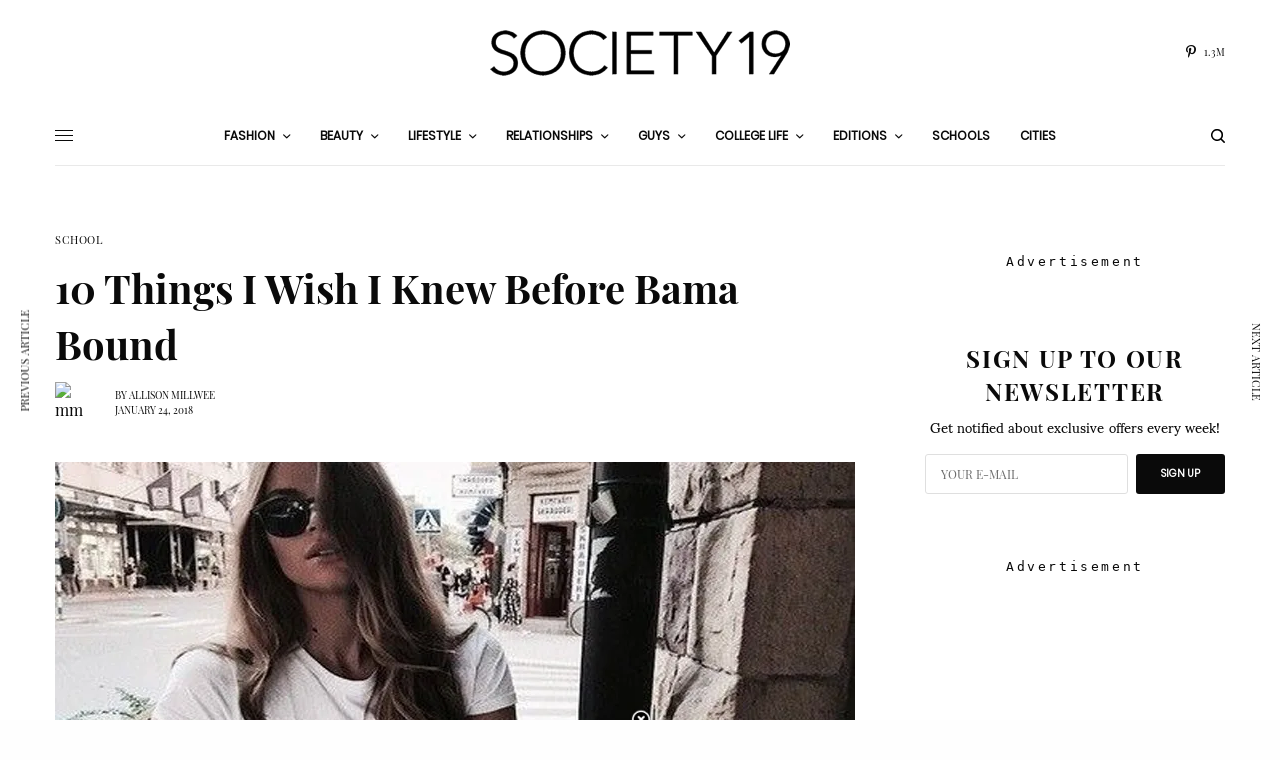

--- FILE ---
content_type: text/html; charset=UTF-8
request_url: https://www.society19.com/things-i-wish-i-knew-before-bama-bound/
body_size: 29569
content:
<!doctype html><html lang="en-US"><head><meta charset="UTF-8" /><meta name="viewport" content="width=device-width, initial-scale=1, maximum-scale=1, viewport-fit=cover"><link rel="preload" href="https://www.society19.com/wp-content/themes/fonts/playfair-display-v15-latin-italic.woff2" as="font" type="font/woff2" crossorigin><link rel="preload" href="https://www.society19.com/wp-content/themes/fonts/sumana-v4-latin-regular.woff2" as="font" type="font/woff2" crossorigin><link rel="preload" href="https://www.society19.com/wp-content/themes/fonts/playfair-display-v15-latin-regular.woff2" as="font" type="font/woff2" crossorigin><link rel="preload" href="https://www.society19.com/wp-content/themes/fonts/playfair-display-v15-latin-700.woff2" as="font" type="font/woff2" crossorigin><link rel="preload" href="https://www.society19.com/wp-content/themes/fonts/poppins-v8-latin-regular.woff2" as="font" type="font/woff2" crossorigin><link rel="preload" href="https://www.society19.com/wp-content/themes/fonts/playfair-display-v15-latin-700italic.woff2" as="font" type="font/woff2" crossorigin><link rel="profile" href="http://gmpg.org/xfn/11"><link rel="pingback" href="https://www.society19.com/xmlrpc.php"><meta name='robots' content='index, follow, max-image-preview:large, max-snippet:-1, max-video-preview:-1' /><link media="all" href="https://www.society19.com/wp-content/cache/autoptimize/1/css/autoptimize_9ee51f33eff29fc828a43edfc971be20.css" rel="stylesheet"><title>10 Things I Wish I Knew Before Bama Bound - Society19</title><meta name="description" content="Bama Bound (aka University of Alabama orientation) is one of the most exciting and nerve-wracking experiences for incoming freshmen at the University of Alabama. Keep reading for 10 things I wish I knew before Bama Bound." /><link rel="canonical" href="https://www.society19.com/things-i-wish-i-knew-before-bama-bound/" /><meta property="og:locale" content="en_US" /><meta property="og:type" content="article" /><meta property="og:title" content="10 Things I Wish I Knew Before Bama Bound - Society19" /><meta property="og:description" content="Bama Bound (aka University of Alabama orientation) is one of the most exciting and nerve-wracking experiences for incoming freshmen at the University of Alabama. Keep reading for 10 things I wish I knew before Bama Bound." /><meta property="og:url" content="https://www.society19.com/things-i-wish-i-knew-before-bama-bound/" /><meta property="og:site_name" content="Society19" /><meta property="article:publisher" content="https://www.facebook.com/TheSociety19/" /><meta property="article:published_time" content="2018-01-24T20:33:11+00:00" /><meta property="og:image" content="https://i1.wp.com/www.society19.com/wp-content/uploads/2018/01/bama.jpg?fit=800%2C492&ssl=1" /><meta property="og:image:width" content="800" /><meta property="og:image:height" content="492" /><meta property="og:image:type" content="image/jpeg" /><meta name="author" content="Allison Millwee" /><meta name="twitter:card" content="summary_large_image" /><meta name="twitter:creator" content="@theSOCIETY19" /><meta name="twitter:site" content="@theSOCIETY19" /> <script type="application/ld+json" class="yoast-schema-graph">{"@context":"https://schema.org","@graph":[{"@type":"Article","@id":"https://www.society19.com/things-i-wish-i-knew-before-bama-bound/#article","isPartOf":{"@id":"https://www.society19.com/things-i-wish-i-knew-before-bama-bound/"},"author":{"name":"Allison Millwee","@id":"https://www.society19.com/#/schema/person/2b4cbe6a3774bd697f4179bfca8ca879"},"headline":"10 Things I Wish I Knew Before Bama Bound","datePublished":"2018-01-24T20:33:11+00:00","mainEntityOfPage":{"@id":"https://www.society19.com/things-i-wish-i-knew-before-bama-bound/"},"wordCount":810,"publisher":{"@id":"https://www.society19.com/#organization"},"image":{"@id":"https://www.society19.com/things-i-wish-i-knew-before-bama-bound/#primaryimage"},"thumbnailUrl":"https://i0.wp.com/www.society19.com/wp-content/uploads/2018/01/bama.jpg?fit=800%2C492&ssl=1","keywords":["campus","college","college advice","college insight","College Life","college students","college tips","freshman","freshman advice","freshman year","life in college","student life","things to know freshman year","tips for freshman","uni","uni life"],"articleSection":["School"],"inLanguage":"en-US"},{"@type":"WebPage","@id":"https://www.society19.com/things-i-wish-i-knew-before-bama-bound/","url":"https://www.society19.com/things-i-wish-i-knew-before-bama-bound/","name":"10 Things I Wish I Knew Before Bama Bound - Society19","isPartOf":{"@id":"https://www.society19.com/#website"},"primaryImageOfPage":{"@id":"https://www.society19.com/things-i-wish-i-knew-before-bama-bound/#primaryimage"},"image":{"@id":"https://www.society19.com/things-i-wish-i-knew-before-bama-bound/#primaryimage"},"thumbnailUrl":"https://i0.wp.com/www.society19.com/wp-content/uploads/2018/01/bama.jpg?fit=800%2C492&ssl=1","datePublished":"2018-01-24T20:33:11+00:00","description":"Bama Bound (aka University of Alabama orientation) is one of the most exciting and nerve-wracking experiences for incoming freshmen at the University of Alabama. Keep reading for 10 things I wish I knew before Bama Bound.","inLanguage":"en-US","potentialAction":[{"@type":"ReadAction","target":["https://www.society19.com/things-i-wish-i-knew-before-bama-bound/"]}]},{"@type":"ImageObject","inLanguage":"en-US","@id":"https://www.society19.com/things-i-wish-i-knew-before-bama-bound/#primaryimage","url":"https://i0.wp.com/www.society19.com/wp-content/uploads/2018/01/bama.jpg?fit=800%2C492&ssl=1","contentUrl":"https://i0.wp.com/www.society19.com/wp-content/uploads/2018/01/bama.jpg?fit=800%2C492&ssl=1","width":800,"height":492,"caption":"Bama Bound (aka University of Alabama orientation) is one of the most exciting and nerve-wracking experiences for incoming freshmen at the University of Alabama. Keep reading for 10 things I wish I knew before Bama Bound."},{"@type":"WebSite","@id":"https://www.society19.com/#website","url":"https://www.society19.com/","name":"Society19","description":"","publisher":{"@id":"https://www.society19.com/#organization"},"potentialAction":[{"@type":"SearchAction","target":{"@type":"EntryPoint","urlTemplate":"https://www.society19.com/?s={search_term_string}"},"query-input":{"@type":"PropertyValueSpecification","valueRequired":true,"valueName":"search_term_string"}}],"inLanguage":"en-US"},{"@type":"Organization","@id":"https://www.society19.com/#organization","name":"Society19 Media LLC","url":"https://www.society19.com/","logo":{"@type":"ImageObject","inLanguage":"en-US","@id":"https://www.society19.com/#/schema/logo/image/","url":"https://i1.wp.com/www.society19.com/wp-content/uploads/2017/02/logo_transparent.png?fit=1200%2C360&ssl=1","contentUrl":"https://i1.wp.com/www.society19.com/wp-content/uploads/2017/02/logo_transparent.png?fit=1200%2C360&ssl=1","width":1200,"height":360,"caption":"Society19 Media LLC"},"image":{"@id":"https://www.society19.com/#/schema/logo/image/"},"sameAs":["https://www.facebook.com/TheSociety19/","https://x.com/theSOCIETY19","https://www.instagram.com/society19/","https://www.linkedin.com/company/society19/","https://www.pinterest.com/society19/"]},{"@type":"Person","@id":"https://www.society19.com/#/schema/person/2b4cbe6a3774bd697f4179bfca8ca879","name":"Allison Millwee","image":{"@type":"ImageObject","inLanguage":"en-US","@id":"https://www.society19.com/#/schema/person/image/","url":"https://secure.gravatar.com/avatar/f9e6192cf20172243b1c4d52cd7a2c923ebdd743eee7f711fe456fca5aea65cf?s=96&d=mm&r=g","contentUrl":"https://secure.gravatar.com/avatar/f9e6192cf20172243b1c4d52cd7a2c923ebdd743eee7f711fe456fca5aea65cf?s=96&d=mm&r=g","caption":"Allison Millwee"},"description":"Allison is a current freshman at the University of Alabama. She is a Theatre major with a double minor in Educational Studies and English.","url":"https://www.society19.com/author/allisonmillwee/"}]}</script> <link rel="amphtml" href="https://www.society19.com/things-i-wish-i-knew-before-bama-bound/amp/" /><meta name="generator" content="AMP for WP 1.1.11"/><link rel='dns-prefetch' href='//stats.wp.com' /><link rel='preconnect' href='//www.google-analytics.com' /><link rel='preconnect' href='//c0.wp.com' /><link rel='preconnect' href='//i0.wp.com' /><link href='https://connect.facebook.net' rel='preconnect' /><link href='https://www.facebook.com' rel='preconnect' /><link href='https://assets.pinterest.com' rel='preconnect' /><link href='https://partner.shareaholic.com' rel='preconnect' /><link href='https://graph.facebook.com' rel='preconnect' /><link rel="alternate" type="application/rss+xml" title="Society19 &raquo; Feed" href="https://www.society19.com/feed/" /><link rel="alternate" type="application/rss+xml" title="Society19 &raquo; Comments Feed" href="https://www.society19.com/comments/feed/" /><link rel="preconnect" href="//fonts.gstatic.com/" crossorigin><link rel="alternate" title="oEmbed (JSON)" type="application/json+oembed" href="https://www.society19.com/wp-json/oembed/1.0/embed?url=https%3A%2F%2Fwww.society19.com%2Fthings-i-wish-i-knew-before-bama-bound%2F" /><link rel="alternate" title="oEmbed (XML)" type="text/xml+oembed" href="https://www.society19.com/wp-json/oembed/1.0/embed?url=https%3A%2F%2Fwww.society19.com%2Fthings-i-wish-i-knew-before-bama-bound%2F&#038;format=xml" /><style type="text/css" media="all">.wpautoterms-footer{background-color:#ffffff;text-align:center;}
.wpautoterms-footer a{color:#000000;font-family:Arial, sans-serif;font-size:14px;}
.wpautoterms-footer .separator{color:#cccccc;font-family:Arial, sans-serif;font-size:14px;}</style><style id='wp-img-auto-sizes-contain-inline-css' type='text/css'>img:is([sizes=auto i],[sizes^="auto," i]){contain-intrinsic-size:3000px 1500px}
/*# sourceURL=wp-img-auto-sizes-contain-inline-css */</style><style id='global-styles-inline-css' type='text/css'>:root{--wp--preset--aspect-ratio--square: 1;--wp--preset--aspect-ratio--4-3: 4/3;--wp--preset--aspect-ratio--3-4: 3/4;--wp--preset--aspect-ratio--3-2: 3/2;--wp--preset--aspect-ratio--2-3: 2/3;--wp--preset--aspect-ratio--16-9: 16/9;--wp--preset--aspect-ratio--9-16: 9/16;--wp--preset--color--black: #000000;--wp--preset--color--cyan-bluish-gray: #abb8c3;--wp--preset--color--white: #ffffff;--wp--preset--color--pale-pink: #f78da7;--wp--preset--color--vivid-red: #cf2e2e;--wp--preset--color--luminous-vivid-orange: #ff6900;--wp--preset--color--luminous-vivid-amber: #fcb900;--wp--preset--color--light-green-cyan: #7bdcb5;--wp--preset--color--vivid-green-cyan: #00d084;--wp--preset--color--pale-cyan-blue: #8ed1fc;--wp--preset--color--vivid-cyan-blue: #0693e3;--wp--preset--color--vivid-purple: #9b51e0;--wp--preset--color--thb-accent: #a9a9a9;--wp--preset--gradient--vivid-cyan-blue-to-vivid-purple: linear-gradient(135deg,rgb(6,147,227) 0%,rgb(155,81,224) 100%);--wp--preset--gradient--light-green-cyan-to-vivid-green-cyan: linear-gradient(135deg,rgb(122,220,180) 0%,rgb(0,208,130) 100%);--wp--preset--gradient--luminous-vivid-amber-to-luminous-vivid-orange: linear-gradient(135deg,rgb(252,185,0) 0%,rgb(255,105,0) 100%);--wp--preset--gradient--luminous-vivid-orange-to-vivid-red: linear-gradient(135deg,rgb(255,105,0) 0%,rgb(207,46,46) 100%);--wp--preset--gradient--very-light-gray-to-cyan-bluish-gray: linear-gradient(135deg,rgb(238,238,238) 0%,rgb(169,184,195) 100%);--wp--preset--gradient--cool-to-warm-spectrum: linear-gradient(135deg,rgb(74,234,220) 0%,rgb(151,120,209) 20%,rgb(207,42,186) 40%,rgb(238,44,130) 60%,rgb(251,105,98) 80%,rgb(254,248,76) 100%);--wp--preset--gradient--blush-light-purple: linear-gradient(135deg,rgb(255,206,236) 0%,rgb(152,150,240) 100%);--wp--preset--gradient--blush-bordeaux: linear-gradient(135deg,rgb(254,205,165) 0%,rgb(254,45,45) 50%,rgb(107,0,62) 100%);--wp--preset--gradient--luminous-dusk: linear-gradient(135deg,rgb(255,203,112) 0%,rgb(199,81,192) 50%,rgb(65,88,208) 100%);--wp--preset--gradient--pale-ocean: linear-gradient(135deg,rgb(255,245,203) 0%,rgb(182,227,212) 50%,rgb(51,167,181) 100%);--wp--preset--gradient--electric-grass: linear-gradient(135deg,rgb(202,248,128) 0%,rgb(113,206,126) 100%);--wp--preset--gradient--midnight: linear-gradient(135deg,rgb(2,3,129) 0%,rgb(40,116,252) 100%);--wp--preset--font-size--small: 13px;--wp--preset--font-size--medium: 20px;--wp--preset--font-size--large: 36px;--wp--preset--font-size--x-large: 42px;--wp--preset--spacing--20: 0.44rem;--wp--preset--spacing--30: 0.67rem;--wp--preset--spacing--40: 1rem;--wp--preset--spacing--50: 1.5rem;--wp--preset--spacing--60: 2.25rem;--wp--preset--spacing--70: 3.38rem;--wp--preset--spacing--80: 5.06rem;--wp--preset--shadow--natural: 6px 6px 9px rgba(0, 0, 0, 0.2);--wp--preset--shadow--deep: 12px 12px 50px rgba(0, 0, 0, 0.4);--wp--preset--shadow--sharp: 6px 6px 0px rgba(0, 0, 0, 0.2);--wp--preset--shadow--outlined: 6px 6px 0px -3px rgb(255, 255, 255), 6px 6px rgb(0, 0, 0);--wp--preset--shadow--crisp: 6px 6px 0px rgb(0, 0, 0);}:where(.is-layout-flex){gap: 0.5em;}:where(.is-layout-grid){gap: 0.5em;}body .is-layout-flex{display: flex;}.is-layout-flex{flex-wrap: wrap;align-items: center;}.is-layout-flex > :is(*, div){margin: 0;}body .is-layout-grid{display: grid;}.is-layout-grid > :is(*, div){margin: 0;}:where(.wp-block-columns.is-layout-flex){gap: 2em;}:where(.wp-block-columns.is-layout-grid){gap: 2em;}:where(.wp-block-post-template.is-layout-flex){gap: 1.25em;}:where(.wp-block-post-template.is-layout-grid){gap: 1.25em;}.has-black-color{color: var(--wp--preset--color--black) !important;}.has-cyan-bluish-gray-color{color: var(--wp--preset--color--cyan-bluish-gray) !important;}.has-white-color{color: var(--wp--preset--color--white) !important;}.has-pale-pink-color{color: var(--wp--preset--color--pale-pink) !important;}.has-vivid-red-color{color: var(--wp--preset--color--vivid-red) !important;}.has-luminous-vivid-orange-color{color: var(--wp--preset--color--luminous-vivid-orange) !important;}.has-luminous-vivid-amber-color{color: var(--wp--preset--color--luminous-vivid-amber) !important;}.has-light-green-cyan-color{color: var(--wp--preset--color--light-green-cyan) !important;}.has-vivid-green-cyan-color{color: var(--wp--preset--color--vivid-green-cyan) !important;}.has-pale-cyan-blue-color{color: var(--wp--preset--color--pale-cyan-blue) !important;}.has-vivid-cyan-blue-color{color: var(--wp--preset--color--vivid-cyan-blue) !important;}.has-vivid-purple-color{color: var(--wp--preset--color--vivid-purple) !important;}.has-black-background-color{background-color: var(--wp--preset--color--black) !important;}.has-cyan-bluish-gray-background-color{background-color: var(--wp--preset--color--cyan-bluish-gray) !important;}.has-white-background-color{background-color: var(--wp--preset--color--white) !important;}.has-pale-pink-background-color{background-color: var(--wp--preset--color--pale-pink) !important;}.has-vivid-red-background-color{background-color: var(--wp--preset--color--vivid-red) !important;}.has-luminous-vivid-orange-background-color{background-color: var(--wp--preset--color--luminous-vivid-orange) !important;}.has-luminous-vivid-amber-background-color{background-color: var(--wp--preset--color--luminous-vivid-amber) !important;}.has-light-green-cyan-background-color{background-color: var(--wp--preset--color--light-green-cyan) !important;}.has-vivid-green-cyan-background-color{background-color: var(--wp--preset--color--vivid-green-cyan) !important;}.has-pale-cyan-blue-background-color{background-color: var(--wp--preset--color--pale-cyan-blue) !important;}.has-vivid-cyan-blue-background-color{background-color: var(--wp--preset--color--vivid-cyan-blue) !important;}.has-vivid-purple-background-color{background-color: var(--wp--preset--color--vivid-purple) !important;}.has-black-border-color{border-color: var(--wp--preset--color--black) !important;}.has-cyan-bluish-gray-border-color{border-color: var(--wp--preset--color--cyan-bluish-gray) !important;}.has-white-border-color{border-color: var(--wp--preset--color--white) !important;}.has-pale-pink-border-color{border-color: var(--wp--preset--color--pale-pink) !important;}.has-vivid-red-border-color{border-color: var(--wp--preset--color--vivid-red) !important;}.has-luminous-vivid-orange-border-color{border-color: var(--wp--preset--color--luminous-vivid-orange) !important;}.has-luminous-vivid-amber-border-color{border-color: var(--wp--preset--color--luminous-vivid-amber) !important;}.has-light-green-cyan-border-color{border-color: var(--wp--preset--color--light-green-cyan) !important;}.has-vivid-green-cyan-border-color{border-color: var(--wp--preset--color--vivid-green-cyan) !important;}.has-pale-cyan-blue-border-color{border-color: var(--wp--preset--color--pale-cyan-blue) !important;}.has-vivid-cyan-blue-border-color{border-color: var(--wp--preset--color--vivid-cyan-blue) !important;}.has-vivid-purple-border-color{border-color: var(--wp--preset--color--vivid-purple) !important;}.has-vivid-cyan-blue-to-vivid-purple-gradient-background{background: var(--wp--preset--gradient--vivid-cyan-blue-to-vivid-purple) !important;}.has-light-green-cyan-to-vivid-green-cyan-gradient-background{background: var(--wp--preset--gradient--light-green-cyan-to-vivid-green-cyan) !important;}.has-luminous-vivid-amber-to-luminous-vivid-orange-gradient-background{background: var(--wp--preset--gradient--luminous-vivid-amber-to-luminous-vivid-orange) !important;}.has-luminous-vivid-orange-to-vivid-red-gradient-background{background: var(--wp--preset--gradient--luminous-vivid-orange-to-vivid-red) !important;}.has-very-light-gray-to-cyan-bluish-gray-gradient-background{background: var(--wp--preset--gradient--very-light-gray-to-cyan-bluish-gray) !important;}.has-cool-to-warm-spectrum-gradient-background{background: var(--wp--preset--gradient--cool-to-warm-spectrum) !important;}.has-blush-light-purple-gradient-background{background: var(--wp--preset--gradient--blush-light-purple) !important;}.has-blush-bordeaux-gradient-background{background: var(--wp--preset--gradient--blush-bordeaux) !important;}.has-luminous-dusk-gradient-background{background: var(--wp--preset--gradient--luminous-dusk) !important;}.has-pale-ocean-gradient-background{background: var(--wp--preset--gradient--pale-ocean) !important;}.has-electric-grass-gradient-background{background: var(--wp--preset--gradient--electric-grass) !important;}.has-midnight-gradient-background{background: var(--wp--preset--gradient--midnight) !important;}.has-small-font-size{font-size: var(--wp--preset--font-size--small) !important;}.has-medium-font-size{font-size: var(--wp--preset--font-size--medium) !important;}.has-large-font-size{font-size: var(--wp--preset--font-size--large) !important;}.has-x-large-font-size{font-size: var(--wp--preset--font-size--x-large) !important;}
/*# sourceURL=global-styles-inline-css */</style><style id='classic-theme-styles-inline-css' type='text/css'>/*! This file is auto-generated */
.wp-block-button__link{color:#fff;background-color:#32373c;border-radius:9999px;box-shadow:none;text-decoration:none;padding:calc(.667em + 2px) calc(1.333em + 2px);font-size:1.125em}.wp-block-file__button{background:#32373c;color:#fff;text-decoration:none}
/*# sourceURL=/wp-includes/css/classic-themes.min.css */</style><style id='thb-post-detail-inline-css' type='text/css'>body,h1, .h1, h2, .h2, h3, .h3, h4, .h4, h5, .h5, h6, .h6,.thb-lightbox-button .thb-lightbox-text,.post .post-category,.post.thumbnail-seealso .thb-seealso-text,.thb-entry-footer,.smart-list .smart-list-title .smart-list-count,.smart-list .thb-smart-list-content .smart-list-count,.thb-carousel.bottom-arrows .slick-bottom-arrows,.thb-hotspot-container,.thb-pin-it-container .thb-pin-it,label,input[type="text"],input[type="password"],input[type="date"],input[type="datetime"],input[type="email"],input[type="number"],input[type="search"],input[type="tel"],input[type="time"],input[type="url"],textarea,.testimonial-author,.thb-article-sponsors,input[type="submit"],submit,.button,.btn,.btn-block,.btn-text,.post .post-gallery .thb-post-icon,.post .thb-post-bottom,.woocommerce-MyAccount-navigation,.featured_image_credit,.widget .thb-widget-title,.thb-readmore .thb-readmore-title,.widget.thb_widget_instagram .thb-instagram-header,.widget.thb_widget_instagram .thb-instagram-footer,.thb-instagram-row figure .instagram-link,.widget.thb_widget_top_reviews .post .widget-review-title-holder .thb-widget-score,.thb-instagram-row figure,.widget.thb_widget_top_categories .thb-widget-category-link .thb-widget-category-name,.widget.thb_widget_twitter .thb-twitter-user,.widget.thb_widget_twitter .thb-tweet .thb-tweet-time,.widget.thb_widget_twitter .thb-tweet .thb-tweet-actions,.thb-social-links-container,.login-page-form,.woocommerce .woocommerce-form-login .lost_password,.woocommerce-message, .woocommerce-error, .woocommerce-notice, .woocommerce-info,.woocommerce-success,.select2,.woocommerce-MyAccount-content legend,.shop_table,.thb-lightbox-button .thb-lightbox-thumbs,.post.thumbnail-style6 .post-gallery .now-playing,.widget.thb_widget_top_reviews .post .widget-review-title-holder .thb-widget-score strong,.post.thumbnail-style8 .thumb_large_count,.post.thumbnail-style4 .thumb_count,.post .thb-read-more {font-family:Playfair Display, 'BlinkMacSystemFont', -apple-system, 'Roboto', 'Lucida Sans';}.post-title h1,.post-title h2,.post-title h3,.post-title h4,.post-title h5,.post-title h6 {font-family:Playfair Display, 'BlinkMacSystemFont', -apple-system, 'Roboto', 'Lucida Sans';}.post-content,.post-excerpt,.thb-article-subscribe p,.thb-article-author p,.commentlist .comment p, .commentlist .review p,.thb-executive-summary,.thb-newsletter-form p,.search-title p,.thb-product-detail .product-information .woocommerce-product-details__short-description,.widget:not(.woocommerce) p,.thb-author-info .thb-author-page-description p,.wpb_text_column,.no-vc,.woocommerce-tabs .wc-tab,.woocommerce-tabs .wc-tab p:not(.stars),.thb-pricing-table .pricing-container .pricing-description,.content404 p,.subfooter p {font-family:Sumana, 'BlinkMacSystemFont', -apple-system, 'Roboto', 'Lucida Sans';}.thb-full-menu {font-family:Poppins, 'BlinkMacSystemFont', -apple-system, 'Roboto', 'Lucida Sans';}.thb-mobile-menu,.thb-secondary-menu {font-family:Poppins, 'BlinkMacSystemFont', -apple-system, 'Roboto', 'Lucida Sans';}.thb-dropcap-on .post-detail .post-content>p:first-of-type:first-letter,.thb-dropcap-on .post-detail .post-content>.row:first-of-type .columns:first-of-type .wpb_text_column:first-of-type .wpb_wrapper>p:first-of-type:first-letter {}.widget.style1 .thb-widget-title,.widget.style2 .thb-widget-title,.widget.style3 .thb-widget-title {font-family:Playfair Display, 'BlinkMacSystemFont', -apple-system, 'Roboto', 'Lucida Sans';}em {}label {}input[type="submit"],submit,.button,.btn,.btn-block,.btn-text {font-family:Poppins, 'BlinkMacSystemFont', -apple-system, 'Roboto', 'Lucida Sans';}.article-container .post-content,.article-container .post-content p:not(.wp-block-cover-text) {}.post .post-category {}.post-detail .thb-executive-summary li {}.post .post-excerpt {}.thb-full-menu>li>a:not(.logolink) {}.thb-full-menu li .sub-menu li a {}.thb-mobile-menu>li>a {}.thb-mobile-menu .sub-menu a {}.thb-secondary-menu a {}#mobile-menu .menu-footer {}#mobile-menu .thb-social-links-container .thb-social-link-wrap .thb-social-link .thb-social-icon-container {}.widget .thb-widget-title,.widget.style2 .thb-widget-title,.widget.style3 .thb-widget-title{}.footer .widget .thb-widget-title,.footer .widget.style2 .thb-widget-title,.footer .widget.style3 .thb-widget-title {}.footer .widget,.footer .widget p {}.subfooter .thb-full-menu>li>a:not(.logolink) {}.subfooter p {}.subfooter .thb-social-links-container.thb-social-horizontal .thb-social-link-wrap .thb-social-icon-container,.subfooter.style6 .thb-social-links-container.thb-social-horizontal .thb-social-link-wrap .thb-social-icon-container {}#scroll_to_top {}.search-title p {}@media screen and (min-width:1024px) {h1,.h1 {}}h1,.h1 {}@media screen and (min-width:1024px) {h2 {font-weight:500;}}h2 {}@media screen and (min-width:1024px) {h3 {}}h3 {}@media screen and (min-width:1024px) {h4 {}}h4 {}@media screen and (min-width:1024px) {h5 {}}h5 {}h6 {}.logo-holder .logolink .logoimg {max-height:px;}.logo-holder .logolink .logoimg[src$=".svg"] {max-height:100%;height:px;}@media screen and (max-width:1023px) {.header.header-mobile .logo-holder .logolink .logoimg {max-height:px;}.header.header-mobile .logo-holder .logolink .logoimg[src$=".svg"] {max-height:100%;height:px;}}.header.fixed:not(.header-mobile) .logo-holder .logolink .logoimg {max-height:px;}.header.fixed:not(.header-mobile) .logo-holder .logolink .logoimg {max-height:100%;height:px;}.thb-full-menu>li+li {margin-left:30px}a:hover,h1 small, h2 small, h3 small, h4 small, h5 small, h6 small,h1 small a, h2 small a, h3 small a, h4 small a, h5 small a, h6 small a,.secondary-area .thb-follow-holder .sub-menu .subscribe_part .thb-newsletter-form h4,.secondary-area .thb-follow-holder .sub-menu .subscribe_part .thb-newsletter-form .newsletter-form .btn:hover,.thb-full-menu.thb-standard > li.current-menu-item:not(.has-hash) > a,.thb-full-menu > li > a:not(.logolink)[data-filter].active,.thb-dropdown-color-dark .thb-full-menu .sub-menu li a:hover,#mobile-menu.dark .thb-mobile-menu > li > a:hover,#mobile-menu.dark .sub-menu a:hover,#mobile-menu.dark .thb-secondary-menu a:hover,.thb-secondary-menu a:hover,.post .thb-read-more:hover,.post:not(.white-post-content) .thb-post-bottom.sponsored-bottom ul li,.post:not(.white-post-content) .thb-post-bottom .post-share:hover,.thb-dropcap-on .post-detail .post-content>p:first-of-type:first-letter,.thb-dropcap-on .post-detail .post-content>.row:first-of-type .columns:first-of-type .wpb_text_column:first-of-type .wpb_wrapper>p:first-of-type:first-letter,.post-detail .thb-executive-summary li:before,.thb-readmore p a,input[type="submit"].white:hover,.button.white:hover,.btn.white:hover,input[type="submit"].style2.accent,.button.style2.accent,.btn.style2.accent,.search-title h1 strong,.thb-author-page-meta a:hover,.widget.thb_widget_top_reviews .post .widget-review-title-holder .thb-widget-score strong,.thb-autotype .thb-autotype-entry,.thb_location_container.row .thb_location h5,.thb-page-menu li:hover a, .thb-page-menu li.current_page_item a,.thb-tabs.style3 .vc_tta-panel-heading h4 a:hover,.thb-tabs.style3 .vc_tta-panel-heading h4 a.active,.thb-tabs.style4 .vc_tta-panel-heading h4 a:hover,.thb-tabs.style4 .vc_tta-panel-heading h4 a.active,.thb-iconbox.top.type5 .iconbox-content .thb-read-more,.thb-testimonials.style7 .testimonial-author cite,.thb-testimonials.style7 .testimonial-author span,.thb-article-reactions .row .columns .thb-reaction.active .thb-reaction-count,.thb-article-sponsors .sponsored-by,.thb-cookie-bar .thb-cookie-text a,.thb-pricing-table.style2 .pricing-container .thb_pricing_head .thb-price,.thb-hotspot-container .product-hotspots .product-title .hotspots-buynow,.plyr--full-ui input[type=range],.woocommerce-checkout-payment .wc_payment_methods .wc_payment_method.payment_method_paypal .about_paypal,.has-thb-accent-color,.wp-block-button .wp-block-button__link.has-thb-accent-color {color:#a9a9a9;}.columns.thb-light-column .thb-newsletter-form .btn:hover,.secondary-area .thb-trending-holder .thb-full-menu li.menu-item-has-children .sub-menu .thb-trending .thb-trending-tabs a.active,.thb-full-menu.thb-line-marker > li > a:before,#mobile-menu.dark .widget.thb_widget_subscribe .btn:hover,.post .thb-read-more:after,.post.style4 .post-gallery:after,.post.style5 .post-inner-content,.post.style13 .post-gallery:after,.smart-list .smart-list-title .smart-list-count,.smart-list.smart-list-v3 .thb-smart-list-nav .arrow:not(.disabled):hover,.thb-custom-checkbox input[type="checkbox"]:checked + label:before,input[type="submit"]:not(.white):not(.grey):not(.style2):not(.white):not(.add_to_cart_button):not(.accent):hover,.button:not(.white):not(.grey):not(.style2):not(.white):not(.add_to_cart_button):not(.accent):hover,.btn:not(.white):not(.grey):not(.style2):not(.white):not(.add_to_cart_button):not(.accent):hover,input[type="submit"].grey:hover,.button.grey:hover,.btn.grey:hover,input[type="submit"].accent, input[type="submit"].checkout,.button.accent,.button.checkout,.btn.accent,.btn.checkout,input[type="submit"].style2.accent:hover,.button.style2.accent:hover,.btn.style2.accent:hover,.btn-text.style3 .circle-btn,.widget.thb_widget_top_categories .thb-widget-category-link:hover .thb-widget-category-name,.thb-progressbar .thb-progress span,.thb-page-menu.style1 li:hover a, .thb-page-menu.style1 li.current_page_item a,.thb-client-row.thb-opacity.with-accent .thb-client:hover,.thb-client-row .style4 .accent-color,.thb-tabs.style1 .vc_tta-panel-heading h4 a:before,.thb-testimonials.style7 .thb-carousel .slick-dots .select,.thb-categorylinks.style2 a:after,.thb-category-card:hover,.thb-hotspot-container .thb-hotspot.pin-accent,.pagination ul .page-numbers.current, .pagination ul .page-numbers:not(.dots):hover,.pagination .nav-links .page-numbers.current,.pagination .nav-links .page-numbers:not(.dots):hover,.woocommerce-pagination ul .page-numbers.current,.woocommerce-pagination ul .page-numbers:not(.dots):hover,.woocommerce-pagination .nav-links .page-numbers.current,.woocommerce-pagination .nav-links .page-numbers:not(.dots):hover,.plyr__control--overlaid,.plyr--video .plyr__control.plyr__tab-focus, .plyr--video .plyr__control:hover, .plyr--video .plyr__control[aria-expanded=true],.badge.onsale,.demo_store,.products .product .product_after_title .button:hover:after,.woocommerce-MyAccount-navigation ul li:hover a, .woocommerce-MyAccount-navigation ul li.is-active a,.has-thb-accent-background-color,.wp-block-button .wp-block-button__link.has-thb-accent-background-color {background-color:#a9a9a9;}.thb-dark-mode-on .btn.grey:hover,.thb-dark-mode-on .thb-pricing-table.style2 .pricing-container .btn:hover,.thb-dark-mode-on .woocommerce-checkout-payment .wc_payment_methods+.place-order .button:hover {background-color:#a9a9a9;}input[type="submit"].accent:hover, input[type="submit"].checkout:hover,.button.accent:hover,.button.checkout:hover,.btn.accent:hover,.btn.checkout:hover {background-color:#989898;}.post-detail .post-split-title-container,.thb-article-reactions .row .columns .thb-reaction.active .thb-reaction-image,.secondary-area .thb-follow-holder .sub-menu .subscribe_part {background-color:rgba(169,169,169, 0.05) !important;}.post.style6.style6-bg .post-inner-content {background-color:rgba(169,169,169, 0.15);}.thb-lightbox-button:hover {background-color:rgba(169,169,169, 0.05);}.thb-tabs.style3 .vc_tta-panel-heading h4 a:before {background-color:rgba(169,169,169, 0.4);}.secondary-area .thb-trending-holder .thb-full-menu li.menu-item-has-children .sub-menu .thb-trending .thb-trending-tabs a.active,.post .post-title a:hover > span,.post.sticky .post-title a>span,.thb-lightbox-button:hover,.thb-custom-checkbox label:before,input[type="submit"].style2.accent,.button.style2.accent,.btn.style2.accent,.thb-page-menu.style1 li:hover a, .thb-page-menu.style1 li.current_page_item a,.thb-client-row.has-border.thb-opacity.with-accent .thb-client:hover,.thb-iconbox.top.type5,.thb-article-reactions .row .columns .thb-reaction:hover .thb-reaction-image,.thb-article-reactions .row .columns .thb-reaction.active .thb-reaction-image,.pagination ul .page-numbers.current, .pagination ul .page-numbers:not(.dots):hover,.pagination .nav-links .page-numbers.current,.pagination .nav-links .page-numbers:not(.dots):hover,.woocommerce-pagination ul .page-numbers.current,.woocommerce-pagination ul .page-numbers:not(.dots):hover,.woocommerce-pagination .nav-links .page-numbers.current,.woocommerce-pagination .nav-links .page-numbers:not(.dots):hover,.woocommerce-MyAccount-navigation ul li:hover a, .woocommerce-MyAccount-navigation ul li.is-active a {border-color:#a9a9a9;}.thb-page-menu.style1 li:hover + li a, .thb-page-menu.style1 li.current_page_item + li a,.woocommerce-MyAccount-navigation ul li:hover + li a, .woocommerce-MyAccount-navigation ul li.is-active + li a {border-top-color:#a9a9a9;}.text-underline-style:after, .post-detail .post-content > p > a:after, .post-detail .post-content>ul:not([class])>li>a:after, .post-detail .post-content>ol:not([class])>li>a:after, .wpb_text_column p > a:after, .smart-list .thb-smart-list-content p > a:after, .post-gallery-content .thb-content-row .columns.image-text p>a:after {border-bottom-color:#a9a9a9;}.secondary-area .thb-trending-holder .thb-full-menu li.menu-item-has-children .sub-menu .thb-trending .thb-trending-tabs a.active + a {border-left-color:#a9a9a9;}.header.fixed .thb-reading-indicator .thb-indicator .indicator-hover,.header.fixed .thb-reading-indicator .thb-indicator .indicator-arrow,.commentlist .comment .reply a:hover svg path,.commentlist .review .reply a:hover svg path,.btn-text.style4 .arrow svg:first-child,.thb-iconbox.top.type5 .iconbox-content .thb-read-more svg,.thb-iconbox.top.type5 .iconbox-content .thb-read-more svg .bar,.thb-article-review.style2 .thb-article-figure .thb-average .thb-hexagon path {fill:#a9a9a9;}@media screen and (-ms-high-contrast:active), (-ms-high-contrast:none) {.header.fixed .thb-reading-indicator:hover .thb-indicator .indicator-hover {fill:#a9a9a9;}}.header.fixed .thb-reading-indicator .thb-indicator .indicator-fill {stroke:#a9a9a9;}.thb-tabs.style2 .vc_tta-panel-heading h4 a.active {-moz-box-shadow:inset 0 -3px 0 #a9a9a9, 0 1px 0 #a9a9a9;-webkit-box-shadow:inset 0 -3px 0 #a9a9a9, 0 1px 0 #a9a9a9;box-shadow:inset 0 -3px 0 #a9a9a9, 0 1px 0 #a9a9a9;}.page-id-160053 #wrapper div[role="main"],.postid-160053 #wrapper div[role="main"] {}.header.style1 .header-menu-row,.header.style2 .thb-navbar,.header.style3 .row.menu-row,.header.style5 .header-menu-row,.header.style7 .header-menu-row {background-color:#ffffff !important;}
/*# sourceURL=thb-post-detail-inline-css */</style> <script type="text/javascript" src="https://www.society19.com/wp-includes/js/jquery/jquery.min.js" id="jquery-core-js"></script> <script></script><link rel="https://api.w.org/" href="https://www.society19.com/wp-json/" /><link rel="alternate" title="JSON" type="application/json" href="https://www.society19.com/wp-json/wp/v2/posts/160053" /><link rel="EditURI" type="application/rsd+xml" title="RSD" href="https://www.society19.com/xmlrpc.php?rsd" /><meta name="generator" content="WordPress 6.9" /><link rel='shortlink' href='https://www.society19.com/?p=160053' /><style>img#wpstats{display:none}</style><style type="text/css">body.custom-background #wrapper div[role="main"] { background-color: #ffffff; }</style><link rel="icon" href="https://i0.wp.com/www.society19.com/wp-content/uploads/2020/03/cropped-s19bloggers.png?fit=32%2C32&#038;ssl=1" sizes="32x32" /><link rel="icon" href="https://i0.wp.com/www.society19.com/wp-content/uploads/2020/03/cropped-s19bloggers.png?fit=192%2C192&#038;ssl=1" sizes="192x192" /><link rel="apple-touch-icon" href="https://i0.wp.com/www.society19.com/wp-content/uploads/2020/03/cropped-s19bloggers.png?resize=180%2C180&#038;ssl=1" /><meta name="msapplication-TileImage" content="https://i0.wp.com/www.society19.com/wp-content/uploads/2020/03/cropped-s19bloggers.png?fit=270%2C270&#038;ssl=1" /> <noscript><style>.wpb_animate_when_almost_visible { opacity: 1; }</style></noscript><style>.ai-close {position: relative;}
.ai-close-button {position: absolute; top: -11px; right: -11px; width: 24px; height: 24px; background: url(https://www.society19.com/wp-content/plugins/ad-inserter-pro/css/images/close-button.png) no-repeat center center; cursor: pointer; z-index: 9; display: none;}
.ai-close-show {display: block;}
.ai-close-left {right: unset; left: -11px;}
.ai-close-bottom {top: unset; bottom: -10px;}
.ai-close-none {visibility: hidden;}
.ai-close-fit {width: fit-content; width: -moz-fit-content;}</style> <script async='async' src='https://www.googletagservices.com/tag/js/gpt.js'></script> <script>// Load APS library 
!function(a9,a,p,s,t,A,g){if(a[a9])return;function q(c,r){a[a9]._Q.push([c,r])}a[a9]={init:function(){q("i",arguments)},fetchBids:function(){q("f",arguments)},setDisplayBids:function(){},targetingKeys:function(){return[]},_Q:[]};A=p.createElement(s);A.async=!0;A.src=t;g=p.getElementsByTagName(s)[0];g.parentNode.insertBefore(A,g)}("apstag",window,document,"script","//c.amazon-adsystem.com/aax2/apstag.js");

/** To activate this feature, you will need to add a parameter to your apstag.init function. 
The parameter is simplerGPT and it needs to be set to true: **/
apstag.init({
     pubID: '596dbe38-7040-43c0-9009-f300d31e9714', // enter your unique publisher id 
     adServer: 'googletag',
     simplerGPT: true
 });

//Define googletag and the cmd array
var googletag = googletag || {};
googletag.cmd = googletag.cmd || [];

/** declare slot variables outside function scope
so that our bid request function can access them (for method 2) **/
var slot1;
var slot2;

googletag.cmd.push(function() {
  var mapping = googletag.sizeMapping().
    addSize([1024, 800], [[300, 600]]).
    addSize([800, 400], [[300, 250]]).
    addSize([0, 0], []). 
    build();

  var mapping2 = googletag.sizeMapping().
    addSize([1024, 800], [[970, 250]]).
    addSize([800, 400], [[728, 90]]).
    addSize([0, 0], []).
    build();

 slot1 = googletag.defineSlot('/1055299/soc19300by250', [[300, 250], [320, 100], [320, 50]], 'div-gpt-ad-1571948094103-1').addService(googletag.pubads());
 
 slot1 = googletag.defineSlot('/1055299/soc19300by250', [[300, 250], [320, 100], [320, 50]], 'div-gpt-ad-1571948094103-2').addService(googletag.pubads());
 
 slot1 = googletag.defineSlot('/1055299/soc19300by250', [[300, 250], [320, 100], [320, 50]], 'div-gpt-ad-1571948094103-3').addService(googletag.pubads());
 
 slot1 = googletag.defineSlot('/1055299/soc19300by250', [[300, 250], [320, 100], [320, 50]], 'div-gpt-ad-1571948094103-4').addService(googletag.pubads());
 
 slot1 = googletag.defineSlot('/1055299/soc19300by250', [[300, 250], [320, 100], [320, 50]], 'div-gpt-ad-1571948094103-5').addService(googletag.pubads());
 
 slot1 = googletag.defineSlot('/1055299/soc19300by250', [[300, 250], [320, 100], [320, 50]], 'div-gpt-ad-1571948094103-6').addService(googletag.pubads());
 
googletag.defineSlot('/1055299/Soc19ArticleSideBar', [[300, 600], [300, 250]], 'div-gpt-ad-1576085189057-1').addService(googletag.pubads());
googletag.defineSlot('/1055299/Soc19ArticleSideBar', [[300, 600], [300, 250]], 'div-gpt-ad-1576085189057-2').addService(googletag.pubads());
slot2 = googletag.defineSlot('/1055299/mobile320X50', [320, 100], 'div-gpt-ad-1607540692943-0').addService(googletag.pubads());
 
  googletag.pubads().disableInitialLoad();
  googletag.pubads().collapseEmptyDivs();
  googletag.enableServices();
});

// Method 1: Construct bids for all defined slots and then make the DFP request
googletag.cmd.push(function(){ 
  apstag.fetchBids({ 
  timeout: 2000 }, 
    function(bids) {
      apstag.setDisplayBids(); 
      googletag.pubads().refresh();
  }); 
});</script> </head><body class="wp-singular post-template-default single single-post postid-160053 single-format-standard wp-theme-theissue wp-child-theme-theissue-child thb-dropcap-on fixed-header-on fixed-header-scroll-off thb-dropdown-color-dark right-click-off thb-borders-off thb-pinit-on thb-boxed-off thb-dark-mode-off thb-capitalize-off thb-parallax-off thb-single-product-ajax-on thb-article-sidebar-mobile-off the-issue-child-theme wpb-js-composer js-comp-ver-8.7.1 vc_responsive"><div id="wrapper" class="thb-page-transition-off"><header class="header fixed fixed-article header-full-width fixed-header-full-width-on light-header thb-fixed-shadow-style1"><div class="row full-width-row"><div class="small-12 columns"><div class="thb-navbar"><div class="fixed-logo-holder"><div class="mobile-toggle-holder"><div class="mobile-toggle"> <span></span><span></span><span></span></div></div><div class="logo-holder fixed-logo-holder"> <a href="https://www.society19.com/" class="logolink" title="Society19"> <img src="https://www.society19.com/wp-content/uploads/2017.bak/02/logosmall.png" class="logoimg logo-dark" alt="Society19" data-logo-alt="https://www.society19.com/wp-content/uploads/2017.bak/02/logosmall.png" /> </a></div></div><div class="fixed-title-holder"> <span>Now Reading</span><div class="fixed-article-title"><h6 id="page-title">10 Things I Wish I Knew Before Bama Bound</h6></div></div><div class="fixed-article-shares"><div class="thb-social-fixed sharing-counts-on"><div class="social-button-holder"> <a href="https://pinterest.com/pin/create/bookmarklet/?url=https://www.society19.com/things-i-wish-i-knew-before-bama-bound/&#038;media=https://i0.wp.com/www.society19.com/wp-content/uploads/2018/01/bama.jpg?fit=800%2C492&#038;ssl=1" class="social social-pinterest"
 > <span class="thb-social-icon"> <i class="thb-icon-pinterest"></i> </span> <span class="thb-social-count">114</span> </a></div><div class="social-button-holder"> <a href="https://www.facebook.com/sharer.php?u=https://www.society19.com/things-i-wish-i-knew-before-bama-bound/" class="social social-facebook"
 > <span class="thb-social-icon"> <i class="thb-icon-facebook"></i> </span> <span class="thb-social-count">0</span> </a></div><div class="social-button-holder"> <a href="https://twitter.com/intent/tweet?text=10%20Things%20I%20Wish%20I%20Knew%20Before%20Bama%20Bound&#038;via=fuel_themes&#038;url=https://www.society19.com/things-i-wish-i-knew-before-bama-bound/" class="social social-twitter"
 > <span class="thb-social-icon"> <i class="thb-icon-twitter"></i> </span> </a></div><div class="social-button-holder"> <a href="https://www.linkedin.com/cws/share?url=https://www.society19.com/things-i-wish-i-knew-before-bama-bound/" class="social social-linkedin"
 > <span class="thb-social-icon"> <i class="thb-icon-linkedin"></i> </span> </a></div><div class="social-button-holder"> <a href="https://wa.me/?text=10%20Things%20I%20Wish%20I%20Knew%20Before%20Bama%20Bound%20https://www.society19.com/things-i-wish-i-knew-before-bama-bound/" class="social social-whatsapp"
 data-action="share/whatsapp/share"> <span class="thb-social-icon"> <i class="thb-icon-whatsapp"></i> </span> </a></div><div class="social-button-holder"> <a href="https://share.flipboard.com/bookmarklet/popout?v=2&#038;title=10%20Things%20I%20Wish%20I%20Knew%20Before%20Bama%20Bound&#038;url=https://www.society19.com/things-i-wish-i-knew-before-bama-bound/" class="social social-flipboard"
 > <span class="thb-social-icon"> <i class="thb-icon-flipboard"></i> </span> </a></div><div class="social-button-holder"> <a href="mailto:?subject=10%20Things%20I%20Wish%20I%20Knew%20Before%20Bama%20Bound&#038;body=10%20Things%20I%20Wish%20I%20Knew%20Before%20Bama%20Bound%20https://www.society19.com/things-i-wish-i-knew-before-bama-bound/" class="social social-email"
 > <span class="thb-social-icon"> <i class="thb-icon-mail"></i> </span> </a></div><div class="social-button-holder"> <a href="https://reddit.com/submit?url=https://www.society19.com/things-i-wish-i-knew-before-bama-bound/" class="social social-reddit"
 > <span class="thb-social-icon"> <i class="thb-icon-reddit"></i> </span> </a></div></div></div></div></div></div></header><div class="mobile-header-holder"><header class="header header-mobile header-mobile-style1 light-header"><div class="row"><div class="small-3 columns"><div class="mobile-toggle-holder"><div class="mobile-toggle"> <span></span><span></span><span></span></div></div></div><div class="small-6 columns"><div class="logo-holder mobile-logo-holder"> <a href="https://www.society19.com/" class="logolink" title="Society19"> <img src="https://www.society19.com/wp-content/uploads/2017/02/logo_transparent_h90.png" class="logoimg logo-dark" alt="Society19" data-logo-alt="https://www.society19.com/wp-content/uploads/2017/02/logo_transparent_h90.png" /> </a></div></div><div class="small-3 columns"><div class="secondary-area"><div class="thb-search-holder"> <svg version="1.1" class="thb-search-icon" xmlns="http://www.w3.org/2000/svg" xmlns:xlink="http://www.w3.org/1999/xlink" x="0px" y="0px" viewBox="0 0 14 14" enable-background="new 0 0 14 14" xml:space="preserve" width="14" height="14"> <path d="M13.8,12.7l-3-3c0.8-1,1.3-2.3,1.3-3.8c0-3.3-2.7-6-6.1-6C2.7,0,0,2.7,0,6c0,3.3,2.7,6,6.1,6c1.4,0,2.6-0.5,3.6-1.2l3,3
 c0.1,0.1,0.3,0.2,0.5,0.2c0.2,0,0.4-0.1,0.5-0.2C14.1,13.5,14.1,13,13.8,12.7z M1.5,6c0-2.5,2-4.5,4.5-4.5c2.5,0,4.5,2,4.5,4.5
 c0,2.5-2,4.5-4.5,4.5C3.5,10.5,1.5,8.5,1.5,6z"/> </svg></div></div></div></div></header></div><header class="header style1 thb-main-header light-header"><div class="header-logo-row"><div class="row align-middle"><div class="small-4 columns"></div><div class="small-4 columns"><div class="logo-holder"> <a href="https://www.society19.com/" class="logolink" title="Society19"> <img src="https://www.society19.com/wp-content/uploads/2019.old/02/logo_transparent_h46.png" class="logoimg logo-dark" alt="Society19" data-logo-alt="https://www.society19.com/wp-content/uploads/2019.old/02/logo_transparent_h46.png" /> </a></div></div><div class="small-4 columns"><div class="thb_header_right"><div class="thb-social-links-container thb-social-horizontal mono-icons-horizontal"><div class="thb-social-link-wrap"> <a href="https://pinterest.com/society19" target="_blank" class="thb-social-link social-link-pinterest" rel="noreferrer"><div class="thb-social-label-container"><div class="thb-social-icon-container"><i class="thb-icon-pinterest"></i></div><div class="thb-social-label">Pinterest</div></div><div class="thb-social-count"> 1.3M</div> </a></div></div></div></div></div></div><div class="header-menu-row"><div class="row"><div class="small-12 columns"><div class="thb-navbar"><div class="mobile-toggle-holder"><div class="mobile-toggle"> <span></span><span></span><span></span></div></div><nav class="full-menu"><ul id="menu-main-menu" class="thb-full-menu thb-standard"><li id="menu-item-116065" class="menu-item menu-item-type-taxonomy menu-item-object-category menu-item-has-children menu-item-116065"><a href="https://www.society19.com/fashion/"><span>Fashion</span></a><ul class="sub-menu "><li id="menu-item-116071" class="menu-item menu-item-type-taxonomy menu-item-object-category menu-item-116071"><a href="https://www.society19.com/men/"><span>Men&#8217;s Fashion</span></a></li><li id="menu-item-116072" class="menu-item menu-item-type-taxonomy menu-item-object-category menu-item-116072"><a href="https://www.society19.com/fashion-trends/"><span>Women&#8217;s Fashion</span></a></li><li id="menu-item-116073" class="menu-item menu-item-type-taxonomy menu-item-object-category menu-item-116073"><a href="https://www.society19.com/shopping-tips/"><span>Shopping Tips</span></a></li></ul></li><li id="menu-item-116063" class="menu-item menu-item-type-taxonomy menu-item-object-category menu-item-has-children menu-item-116063"><a href="https://www.society19.com/beauty/"><span>Beauty</span></a><ul class="sub-menu "><li id="menu-item-116074" class="menu-item menu-item-type-taxonomy menu-item-object-category menu-item-116074"><a href="https://www.society19.com/makeup/"><span>Makeup</span></a></li><li id="menu-item-116075" class="menu-item menu-item-type-taxonomy menu-item-object-category menu-item-116075"><a href="https://www.society19.com/hair/"><span>Hair</span></a></li><li id="menu-item-116076" class="menu-item menu-item-type-taxonomy menu-item-object-category menu-item-116076"><a href="https://www.society19.com/nails/"><span>Nails</span></a></li></ul></li><li id="menu-item-139058" class="menu-item menu-item-type-taxonomy menu-item-object-category menu-item-has-children menu-item-139058"><a href="https://www.society19.com/lifestyle/"><span>Lifestyle</span></a><ul class="sub-menu "><li id="menu-item-139059" class="menu-item menu-item-type-taxonomy menu-item-object-category menu-item-139059"><a href="https://www.society19.com/lifestyle/horoscopes/"><span>Horoscopes</span></a></li><li id="menu-item-139060" class="menu-item menu-item-type-taxonomy menu-item-object-category menu-item-139060"><a href="https://www.society19.com/lifestyle/quizzes/"><span>Quizzes</span></a></li><li id="menu-item-116068" class="menu-item menu-item-type-taxonomy menu-item-object-category menu-item-116068"><a href="https://www.society19.com/health-fitness/"><span>Health &#038; Fitness</span></a></li><li id="menu-item-117257" class="menu-item menu-item-type-taxonomy menu-item-object-category menu-item-117257"><a href="https://www.society19.com/exercise/"><span>Fitness</span></a></li><li id="menu-item-117258" class="menu-item menu-item-type-taxonomy menu-item-object-category menu-item-117258"><a href="https://www.society19.com/food/"><span>Food &#038; Drink</span></a></li><li id="menu-item-116069" class="menu-item menu-item-type-taxonomy menu-item-object-category menu-item-116069"><a href="https://www.society19.com/travel/"><span>Travel</span></a></li><li id="menu-item-154672" class="menu-item menu-item-type-taxonomy menu-item-object-category menu-item-154672"><a href="https://www.society19.com/lifestyle/girlboss/"><span>GirlBoss</span></a></li></ul></li><li id="menu-item-116067" class="menu-item menu-item-type-taxonomy menu-item-object-category menu-item-has-children menu-item-116067"><a href="https://www.society19.com/dating-relationships/"><span>Relationships</span></a><ul class="sub-menu "><li id="menu-item-116066" class="menu-item menu-item-type-taxonomy menu-item-object-category menu-item-116066"><a href="https://www.society19.com/graded-r/"><span>Rated R</span></a></li></ul></li><li id="menu-item-146571" class="menu-item menu-item-type-taxonomy menu-item-object-category menu-item-has-children menu-item-146571"><a href="https://www.society19.com/guys/"><span>Guys</span></a><ul class="sub-menu "><li id="menu-item-146572" class="menu-item menu-item-type-taxonomy menu-item-object-category menu-item-146572"><a href="https://www.society19.com/guys/mens-grooming/"><span>Grooming</span></a></li><li id="menu-item-146573" class="menu-item menu-item-type-taxonomy menu-item-object-category menu-item-146573"><a href="https://www.society19.com/guys/mens-health-fitness/"><span>Health &#038; Fitness</span></a></li><li id="menu-item-146574" class="menu-item menu-item-type-taxonomy menu-item-object-category menu-item-146574"><a href="https://www.society19.com/guys/mens-life/"><span>Lifestyle</span></a></li><li id="menu-item-146577" class="menu-item menu-item-type-taxonomy menu-item-object-category menu-item-146577"><a href="https://www.society19.com/guys/mens-sex-dating/"><span>Sex &#038; Dating</span></a></li></ul></li><li id="menu-item-119059" class="menu-item menu-item-type-taxonomy menu-item-object-category menu-item-has-children menu-item-119059"><a href="https://www.society19.com/college-life/"><span>College Life</span></a><ul class="sub-menu "><li id="menu-item-119065" class="menu-item menu-item-type-taxonomy menu-item-object-category menu-item-119065"><a href="https://www.society19.com/academics/"><span>Academics</span></a></li><li id="menu-item-119066" class="menu-item menu-item-type-taxonomy menu-item-object-category menu-item-119066"><a href="https://www.society19.com/after-college/"><span>After College</span></a></li><li id="menu-item-235556" class="menu-item menu-item-type-taxonomy menu-item-object-category menu-item-235556"><a href="https://www.society19.com/college-finance/"><span>College Finance</span></a></li><li id="menu-item-119061" class="menu-item menu-item-type-taxonomy menu-item-object-category menu-item-119061"><a href="https://www.society19.com/dorms/"><span>Dorm Life</span></a></li><li id="menu-item-119062" class="menu-item menu-item-type-taxonomy menu-item-object-category menu-item-119062"><a href="https://www.society19.com/greek-life/"><span>Greek Life</span></a></li><li id="menu-item-119063" class="menu-item menu-item-type-taxonomy menu-item-object-category menu-item-119063"><a href="https://www.society19.com/jobs-jobs-hunting/"><span>Jobs &#038; Jobs Hunting</span></a></li><li id="menu-item-119064" class="menu-item menu-item-type-taxonomy menu-item-object-category menu-item-119064"><a href="https://www.society19.com/life-in-the-real-world/"><span>Life in the Real World</span></a></li></ul></li><li id="menu-item-224914" class="menu-item menu-item-type-custom menu-item-object-custom menu-item-has-children menu-item-224914"><a href="#"><span>Editions</span></a><ul class="sub-menu "><li id="menu-item-224915" class="menu-item menu-item-type-custom menu-item-object-custom menu-item-224915"><a href="https://www.society19.com/au"><span>Australia</span></a></li><li id="menu-item-224916" class="menu-item menu-item-type-custom menu-item-object-custom menu-item-224916"><a href="https://www.society19.com/ca"><span>Canada</span></a></li><li id="menu-item-224917" class="menu-item menu-item-type-custom menu-item-object-custom menu-item-224917"><a href="https://www.society19.com/fr"><span>France</span></a></li><li id="menu-item-224918" class="menu-item menu-item-type-custom menu-item-object-custom menu-item-224918"><a href="https://www.society19.com/uk"><span>United Kingdom</span></a></li></ul></li><li class="menu-item menu-item-type-taxonomy menu-item-object-category td-menu-item td-normal-menu menu-item-119060"><a class="amodal" data-toggle="modal" data-target="#schools" href="javascript:;">Schools</a></li><li class="menu-item menu-item-type-taxonomy menu-item-object-categ3ory td-menu-item td-normal-menu menu-item-119061"><a class="amodal" data-toggle="modal" data-target="#cities" href="javascript:;">Cities</a></li></ul></nav><div class="secondary-area"><div class="thb-search-holder"> <svg version="1.1" class="thb-search-icon" xmlns="http://www.w3.org/2000/svg" xmlns:xlink="http://www.w3.org/1999/xlink" x="0px" y="0px" viewBox="0 0 14 14" enable-background="new 0 0 14 14" xml:space="preserve" width="14" height="14"> <path d="M13.8,12.7l-3-3c0.8-1,1.3-2.3,1.3-3.8c0-3.3-2.7-6-6.1-6C2.7,0,0,2.7,0,6c0,3.3,2.7,6,6.1,6c1.4,0,2.6-0.5,3.6-1.2l3,3
 c0.1,0.1,0.3,0.2,0.5,0.2c0.2,0,0.4-0.1,0.5-0.2C14.1,13.5,14.1,13,13.8,12.7z M1.5,6c0-2.5,2-4.5,4.5-4.5c2.5,0,4.5,2,4.5,4.5
 c0,2.5-2,4.5-4.5,4.5C3.5,10.5,1.5,8.5,1.5,6z"/> </svg></div></div></div></div></div></div></header><div role="main"><div id="infinite-article" data-infinite="off" data-security="fbd0b2cebe"><div class="post-detail-row has-article-padding"><div class="row"><div class="small-12 columns"><div class="article-container"><div class="post-content-wrapper"><article itemscope itemtype="http://schema.org/Article" class="post post-detail post-detail-style1 post-160053 type-post status-publish format-standard has-post-thumbnail hentry category-school tag-campus tag-college tag-college-advice tag-college-insight tag-college-life tag-college-students tag-college-tips tag-freshman tag-freshman-advice tag-freshman-year tag-life-in-college tag-student-life tag-things-to-know-freshman-year tag-tips-for-freshman tag-uni tag-uni-life thb-post-share-style2" id="post-160053" data-id="160053" data-url="https://www.society19.com/things-i-wish-i-knew-before-bama-bound/"><div class="post-title-container"><aside class="post-category post-detail-category"> <a href="https://www.society19.com/school/" rel="category tag">School</a></aside><header class="post-title entry-header"><h1 class="entry-title" itemprop="headline"> 10 Things I Wish I Knew Before Bama Bound</h1></header><div class="thb-post-title-bottom thb-post-share-style2"><div class="thb-post-title-inline-author"> <img alt='mm' src='http://bloggers.society19.com/wp-content/uploads/gravity_forms/21-5cfc268606917b0fc42bd5ec1bd9b77f/2018/01/AllisonMillwee1.jpg' class='avatar avatar-80 photo' height='80' width='80' /><div class="author-and-date"><div class="post-author thb-post-author-23875"> <em>by</em> <a href="https://www.society19.com/author/allisonmillwee/" title="Posts by Allison Millwee" rel="author">Allison Millwee</a></div><div class="thb-post-date"> January 24, 2018</div></div></div></div></div><div class="thb-article-featured-image "
 data-override=""> <img width="800" height="492" src="https://i0.wp.com/www.society19.com/wp-content/uploads/2018/01/bama.jpg?fit=800%2C492&amp;ssl=1" class="attachment-theissue-full-x2 size-theissue-full-x2 wp-post-image" alt="Bama Bound (aka University of Alabama orientation) is one of the most exciting and nerve-wracking experiences for incoming freshmen at the University of Alabama. Keep reading for 10 things I wish I knew before Bama Bound." decoding="async" fetchpriority="high" srcset="https://i0.wp.com/www.society19.com/wp-content/uploads/2018/01/bama.jpg?w=800&amp;ssl=1 800w, https://i0.wp.com/www.society19.com/wp-content/uploads/2018/01/bama.jpg?resize=300%2C185&amp;ssl=1 300w, https://i0.wp.com/www.society19.com/wp-content/uploads/2018/01/bama.jpg?resize=768%2C472&amp;ssl=1 768w, https://i0.wp.com/www.society19.com/wp-content/uploads/2018/01/bama.jpg?resize=356%2C220&amp;ssl=1 356w, https://i0.wp.com/www.society19.com/wp-content/uploads/2018/01/bama.jpg?resize=696%2C428&amp;ssl=1 696w, https://i0.wp.com/www.society19.com/wp-content/uploads/2018/01/bama.jpg?resize=683%2C420&amp;ssl=1 683w, https://i0.wp.com/www.society19.com/wp-content/uploads/2018/01/bama.jpg?resize=640%2C394&amp;ssl=1 640w, https://i0.wp.com/www.society19.com/wp-content/uploads/2018/01/bama.jpg?resize=450%2C277&amp;ssl=1 450w, https://i0.wp.com/www.society19.com/wp-content/uploads/2018/01/bama.jpg?resize=225%2C138&amp;ssl=1 225w, https://i0.wp.com/www.society19.com/wp-content/uploads/2018/01/bama.jpg?resize=20%2C11&amp;ssl=1 20w" sizes="(max-width: 800px) 100vw, 800px" /></div><div class="thb-post-share-container"><div class="thb-fixed-container"><div class="thb-fixed-top"><div class="thb-fixed-shares-container"><div class="thb-fixed sticky-post-shares"><div class="thb-social-top style2 sharing-counts-on"><div class="thb-social-total"> <span class="thb-social-total-count">114</span> <span class="thb-social-total-text">Shares</span></div><div class="thb-social-top-buttons"><div class="social-button-holder"> <a href="https://pinterest.com/pin/create/bookmarklet/?url=https://www.society19.com/things-i-wish-i-knew-before-bama-bound/&#038;media=https://i0.wp.com/www.society19.com/wp-content/uploads/2018/01/bama.jpg?fit=800%2C492&#038;ssl=1" rel="noreferrer" class="social social-pinterest"
 > <span class="thb-social-icon"> <i class="thb-icon-pinterest"></i> </span> <span class="thb-social-count">114</span> </a></div><div class="social-button-holder"> <a href="https://www.facebook.com/sharer.php?u=https://www.society19.com/things-i-wish-i-knew-before-bama-bound/" rel="noreferrer" class="social social-facebook"
 > <span class="thb-social-icon"> <i class="thb-icon-facebook"></i> </span> <span class="thb-social-count">0</span> </a></div><div class="social-button-holder"> <a href="https://twitter.com/intent/tweet?text=10%20Things%20I%20Wish%20I%20Knew%20Before%20Bama%20Bound&#038;via=fuel_themes&#038;url=https://www.society19.com/things-i-wish-i-knew-before-bama-bound/" rel="noreferrer" class="social social-twitter"
 > <span class="thb-social-icon"> <i class="thb-icon-twitter"></i> </span> </a></div><div class="social-button-holder"> <a href="https://share.flipboard.com/bookmarklet/popout?v=2&#038;title=10%20Things%20I%20Wish%20I%20Knew%20Before%20Bama%20Bound&#038;url=https://www.society19.com/things-i-wish-i-knew-before-bama-bound/" rel="noreferrer" class="social social-flipboard"
 > <span class="thb-social-icon"> <i class="thb-icon-flipboard"></i> </span> </a></div><div class="social-button-holder"> <a href="https://www.linkedin.com/cws/share?url=https://www.society19.com/things-i-wish-i-knew-before-bama-bound/" rel="noreferrer" class="social social-linkedin"
 > <span class="thb-social-icon"> <i class="thb-icon-linkedin"></i> </span> </a></div><div class="social-button-holder"> <a href="https://wa.me/?text=10%20Things%20I%20Wish%20I%20Knew%20Before%20Bama%20Bound%20https://www.society19.com/things-i-wish-i-knew-before-bama-bound/" rel="noreferrer" class="social social-whatsapp"
 data-action="share/whatsapp/share"> <span class="thb-social-icon"> <i class="thb-icon-whatsapp"></i> </span> </a></div><div class="social-button-holder"> <a href="mailto:?subject=10%20Things%20I%20Wish%20I%20Knew%20Before%20Bama%20Bound&#038;body=10%20Things%20I%20Wish%20I%20Knew%20Before%20Bama%20Bound%20https://www.society19.com/things-i-wish-i-knew-before-bama-bound/" rel="noreferrer" class="social social-email"
 > <span class="thb-social-icon"> <i class="thb-icon-mail"></i> </span> </a></div><div class="social-button-holder"> <a href="https://reddit.com/submit?url=https://www.society19.com/things-i-wish-i-knew-before-bama-bound/" rel="noreferrer" class="social social-reddit"
 > <span class="thb-social-icon"> <i class="thb-icon-reddit"></i> </span> </a></div></div></div></div></div></div></div><div class="post-content-container"><div class="post-content entry-content" itemprop="articleBody"> [video src="https://gfycat.com/gifs/detail/silkyaggressivebudgie"]<a class="wp-embedded-video" href="https://www.instagram.com/p/BGE4oFkMNME/?taken-by=ua_bamabound">https://www.instagram.com/p/BGE4oFkMNME/?taken-by=ua_bamabound</a><p>Bama Bound (aka University of Alabama orientation) is one of the most exciting and nerve-wracking experiences for incoming freshmen at the University of Alabama. With a little bit of knowledge and preparation, you&#8217;ll be saying &#8220;Roll Tide&#8221; just as loud as the seniors! Keep reading for 10 things I wish I knew before Bama Bound.</p><h2>1. Try to attend Bama Bound with your roommate</h2><p>By the time Bama Bound rolls around you&#8217;ll know who your roommate(s) is/are. Try to attend with them! Since you&#8217;ll be staying in Ridgecrest South overnight, it gives you a feel for what their living style is and you&#8217;ll both start to go &#8220;oh someone needs to bring _____&#8221;. My roommates and I didn&#8217;t think to go together, so the first time we saw each other was during move-in.</p><p>&nbsp;</p><div style='margin: 8px auto; text-align: center; display: block; clear: both;'> <amp-ad width=336 height=300
 type="doubleclick"
 data-slot="/1055299/ampinarticle"
 data-multi-size="320x300,320x250,320x180,320x100,320x50,300x340,300x300,300x250,300x100,300x75,300x50,250x250,200x200"
 rtc-config='{
 "vendors": { "aps": {"PUB_ID": "600", "PUB_UUID": "596dbe38-7040-43c0-9009-f300d31e9714", "PARAMS":{"amp":"1"}} }}'> </amp-ad></div><div style='margin: 8px auto; text-align: center; display: block; clear: both;'> <style type="text/css" scoped>.GeneratedText { font-family:Monaco, monospace;font-size:small;letter-spacing:0.2em;line-height:1.3em;text-align:center;padding:1.5em; }</style><div class="GeneratedText">Advertisement</div><div id='div-gpt-ad-1571948094103-1' style='width: 300px; height: 250px; margin: auto;'> <script>googletag.cmd.push(function() { googletag.display('div-gpt-ad-1571948094103-1'); });</script> </div></div><h2>2. Make friends with the people you&#8217;re around</h2><p>Talk to people! Whether you&#8217;re sitting next to them, registering next to them, or sleeping in the same dorm, talk to everyone! I stayed to myself during my Bama Bound, but I know so many people who met really good friends at their Bama Bound that they still talk to today!</p><h2>3. Your Avantis want to help you</h2><p>I was super scared to talk to my Avanti (orientation leaders) during my Bama Bound. However, they are students just like you, and they have a lot of knowledge that they&#8217;ve learned in training and in just being a student on campus. If you want to know if you can make it from Morgan Hall to North Lawn in 15 minutes, ask them!</p><h2>4. Come prepared with a bag of tricks.</h2><p>You&#8217;ll definitely need a notebook and a pen/pencil to jot things down. If possible, bring your laptop. While computers are available and required during registration, if you want to look at anything ahead of time you&#8217;ll have to do it on your phone or laptop. Trust me, looking at myBama on a phone screen is not fun.</p><div style='margin: 8px auto; text-align: center; display: block; clear: both;'> <amp-ad width=336 height=300
 type="doubleclick"
 data-slot="/1055299/ampinarticle"
 data-multi-size="320x300,320x250,320x180,320x100,320x50,300x340,300x300,300x250,300x100,300x75,300x50,250x250,200x200"
 rtc-config='{
 "vendors": { "aps": {"PUB_ID": "600", "PUB_UUID": "596dbe38-7040-43c0-9009-f300d31e9714", "PARAMS":{"amp":"1"}} }}'> </amp-ad></div><div style='margin: 8px auto; text-align: center; display: block; clear: both;'> <style type="text/css" scoped>.GeneratedText { font-family:Monaco, monospace;font-size:small;letter-spacing:0.2em;line-height:1.3em;text-align:center;padding:1.5em; }</style><div class="GeneratedText">Advertisement</div><div id='div-gpt-ad-1571948094103-2' style='width: 300px; height: 250px; margin: auto;'> <script>googletag.cmd.push(function() { googletag.display('div-gpt-ad-1571948094103-2'); });</script> </div></div><p>&nbsp;</p><p>&nbsp;</p><h2>5. Take notes. And take lots of them.</h2><p>You will get a TON of information from different people. Make sure you write down the name of anyone who presents, the names of your Avantis, and important things you want to remember. I remember being overwhelmed by all the information, so come in ready to write!</p><div style='margin: 8px auto; text-align: center; display: block; clear: both;'> <amp-ad width=336 height=300
 type="doubleclick"
 data-slot="/1055299/ampinarticle"
 data-multi-size="320x300,320x250,320x180,320x100,320x50,300x340,300x300,300x250,300x100,300x75,300x50,250x250,200x200"
 rtc-config='{
 "vendors": { "aps": {"PUB_ID": "600", "PUB_UUID": "596dbe38-7040-43c0-9009-f300d31e9714", "PARAMS":{"amp":"1"}} }}'> </amp-ad></div><div style='margin: 8px auto; text-align: center; display: block; clear: both;'> <style type="text/css" scoped>.GeneratedText { font-family:Monaco, monospace;font-size:small;letter-spacing:0.2em;line-height:1.3em;text-align:center;padding:1.5em; }</style><div class="GeneratedText">Advertisement</div><div id='div-gpt-ad-1571948094103-3' style='width: 300px; height: 250px; margin: auto;'> <script>googletag.cmd.push(function() { googletag.display('div-gpt-ad-1571948094103-3'); });</script> </div></div><h2>6. Plan your schedule before you get to registration</h2><p>Registration happens on Day 2 of Bama Bound, so you have the night between Day 1 and Day 2 to plan (as well as the whole summer before your session). Try to have an idea of what classes you need/want to take so you can register faster than everyone else. With that in mind&#8230;</p><blockquote class="reddit-card" ><p> <a href="https://www.reddit.com/r/reactiongifs/comments/2zk2ds/mrw_i_have_a_paper_due_the_following_morning/?ref_source=embed&amp;ref=share">MRW I have a paper due the following morning</a> from <a href="https://www.reddit.com/r/reactiongifs/">reactiongifs</a></p></blockquote><p> <script async src="https://embed.redditmedia.com/widgets/platform.js" charset="UTF-8"></script></p><div class="post thumbnail-seealso post-108464 type-post status-publish format-standard has-post-thumbnail hentry category-college-life category-school tag-moisturizers tag-college-courses tag-easy-courses-at-san-francisco-state-university tag-free tag-san-francisco tag-san-francisco-state-university tag-sfsu thb-post-share-style2"> <span class="thb-seealso-text">See Also</span><figure class="post-gallery"> <a href="https://www.society19.com/easy-courses-at-san-francisco-state-university/"><img decoding="async" width="180" height="180" src="https://i0.wp.com/www.society19.com/wp-content/uploads/2017/01/Using-A-Pottery-Wheel.jpg?resize=180%2C180&amp;ssl=1" class="attachment-theissue-thumbnail-x2 size-theissue-thumbnail-x2 wp-post-image" alt="There are so many easy courses at San Francisco State University! They&#039;re great for a GPA booster, but are also really fun courses." srcset="https://i0.wp.com/www.society19.com/wp-content/uploads/2017/01/Using-A-Pottery-Wheel.jpg?resize=150%2C150&amp;ssl=1 150w, https://i0.wp.com/www.society19.com/wp-content/uploads/2017/01/Using-A-Pottery-Wheel.jpg?resize=180%2C180&amp;ssl=1 180w, https://i0.wp.com/www.society19.com/wp-content/uploads/2017/01/Using-A-Pottery-Wheel.jpg?resize=90%2C90&amp;ssl=1 90w, https://i0.wp.com/www.society19.com/wp-content/uploads/2017/01/Using-A-Pottery-Wheel.jpg?resize=20%2C20&amp;ssl=1 20w, https://i0.wp.com/www.society19.com/wp-content/uploads/2017/01/Using-A-Pottery-Wheel.jpg?zoom=2&amp;resize=180%2C180&amp;ssl=1 360w, https://i0.wp.com/www.society19.com/wp-content/uploads/2017/01/Using-A-Pottery-Wheel.jpg?zoom=3&amp;resize=180%2C180&amp;ssl=1 540w" sizes="(max-width: 180px) 100vw, 180px" /></a></figure><div class="thumbnail-seealso-inner"><aside class="post-category "> <a href="https://www.society19.com/college-life/" rel="category tag">College Life</a></aside><div class="post-title"><h6><a href="https://www.society19.com/easy-courses-at-san-francisco-state-university/" title="10 Easy Courses At San Francisco State University"><span>10 Easy Courses At San Francisco State University</span></a></h6></div></div></div></p><div style='margin: 8px auto; text-align: center; display: block; clear: both;'> <amp-ad width=336 height=300
 type="doubleclick"
 data-slot="/1055299/ampinarticle"
 data-multi-size="320x300,320x250,320x180,320x100,320x50,300x340,300x300,300x250,300x100,300x75,300x50,250x250,200x200"
 rtc-config='{
 "vendors": { "aps": {"PUB_ID": "600", "PUB_UUID": "596dbe38-7040-43c0-9009-f300d31e9714", "PARAMS":{"amp":"1"}} }}'> </amp-ad></div><div style='margin: 8px auto; text-align: center; display: block; clear: both;'> <style type="text/css" scoped>.GeneratedText { font-family:Monaco, monospace;font-size:small;letter-spacing:0.2em;line-height:1.3em;text-align:center;padding:1.5em; }</style><div class="GeneratedText">Advertisement</div><div id='div-gpt-ad-1571948094103-4' style='width: 300px; height: 250px; margin: auto;'> <script>googletag.cmd.push(function() { googletag.display('div-gpt-ad-1571948094103-4'); });</script> </div></div><h6 style="text-align: center"></h6><h2>7. Be open to taking different classes</h2><p>Because new freshman register last, there is a good chance that your dream schedule won&#8217;t be open. That doesn&#8217;t mean you should despair! Don&#8217;t freak out (like I did); make sure you&#8217;ve planned alternate courses (maybe knock out those gen ed courses early!).</p><p>&nbsp;</p><h2>8. Take pictures in front of iconic places on campus (like Denny Chimes or Bryant-Denny)</h2><p>Never again will there be so few people on campus. Take your cute photos with no one in the background! You&#8217;ll really want your Bama Bound memories, especially if you stay friends with the people you meet.</p><div style='margin: 8px auto; text-align: center; display: block; clear: both;'> <amp-ad width=336 height=300
 type="doubleclick"
 data-slot="/1055299/ampinarticle"
 data-multi-size="320x300,320x250,320x180,320x100,320x50,300x340,300x300,300x250,300x100,300x75,300x50,250x250,200x200"
 rtc-config='{
 "vendors": { "aps": {"PUB_ID": "600", "PUB_UUID": "596dbe38-7040-43c0-9009-f300d31e9714", "PARAMS":{"amp":"1"}} }}'> </amp-ad></div><div style='margin: 8px auto; text-align: center; display: block; clear: both;'> <style type="text/css" scoped>.GeneratedText { font-family:Monaco, monospace;font-size:small;letter-spacing:0.2em;line-height:1.3em;text-align:center;padding:1.5em; }</style><div class="GeneratedText">Advertisement</div><div id='div-gpt-ad-1571948094103-5' style='width: 300px; height: 250px; margin: auto;'> <script>googletag.cmd.push(function() { googletag.display('div-gpt-ad-1571948094103-5'); });</script> </div></div><h6 style="text-align: center"></h6><h2>9. You might not see your parents a whole bunch</h2><p>While your parents can help you move in to the dorm for the night, they have their own Parent Orientation so you won&#8217;t be with them all the time. What surprised me the most is that parents are still in their sessions on Day 2 when you&#8217;ll be registering for classes. If you have any questions or need advice, make sure to talk to them the night before and/or text them during the registration session. Your Avantis will also be available to help you as well!</p><h2>10. Bama Bound gets hectic. Roll (Tide) with it</h2><p>While Bama Bound is meant to be fun and informational, there is a lot of stuff packed into two days. With that in mind, be open to anywhere your Avantis might take you on campus, to the people you may meet, and how busy you&#8217;ll be. Even when you think you&#8217;ll never get a good schedule and you won&#8217;t make any friends, take a moment to think about why you chose Alabama, say a loud &#8220;Roll Tide&#8221;, and keep on moving.</p><p><a href="https://bloggers.society19.com/wp-content/uploads/2018/01/IMG_3826.jpg" class="mfp-image"></a></p><div style='margin: 8px auto; text-align: center; display: block; clear: both;'> <amp-ad width=336 height=300
 type="doubleclick"
 data-slot="/1055299/ampinarticle"
 data-multi-size="320x300,320x250,320x180,320x100,320x50,300x340,300x300,300x250,300x100,300x75,300x50,250x250,200x200"
 rtc-config='{
 "vendors": { "aps": {"PUB_ID": "600", "PUB_UUID": "596dbe38-7040-43c0-9009-f300d31e9714", "PARAMS":{"amp":"1"}} }}'> </amp-ad></div><div style='margin: 8px auto; text-align: center; display: block; clear: both;'> <style type="text/css" scoped>.GeneratedText { font-family:Monaco, monospace;font-size:small;letter-spacing:0.2em;line-height:1.3em;text-align:center;padding:1.5em; }</style><div class="GeneratedText">Advertisement</div><div id='div-gpt-ad-1571948094103-6' style='width: 300px; height: 250px; margin: auto;'> <script>googletag.cmd.push(function() { googletag.display('div-gpt-ad-1571948094103-6'); });</script> </div></div><h6 style="text-align: center"></h6><h5>Let us know what you think about University of Alabama orientation in the comments below!</h5><h6>Featured Image Source: weheartit.com</h6></div><aside class="thb-article-subscribe thb-newsletter-form"><div class="thb-subscribe-icon-container"><svg version="1.1" class="thb-subscribe-icon" xmlns="http://www.w3.org/2000/svg" xmlns:xlink="http://www.w3.org/1999/xlink" x="0px" y="0px"
 viewBox="0 0 90 68" style="enable-background:new 0 0 90 68;" xml:space="preserve"> <path d="M89.9,7.9c0-4.3-3.6-7.9-7.9-7.9L7.8,0.1C3.5,0.1,0,3.8,0,8.1l0.1,52c0,4.3,3.6,7.9,7.9,7.9l74.2-0.1c4.3,0,7.8-3.6,7.8-8
 L89.9,7.9z M7.8,4.4l74.2-0.1c0.4,0,0.8,0.1,1.2,0.2L48.9,39.4c-1,1.1-2.4,1.6-3.9,1.6c-1.5,0-2.8-0.5-3.9-1.6L6.7,4.6
 C7,4.5,7.4,4.4,7.8,4.4z M82.2,63.6L7.9,63.8c-2,0-3.7-1.7-3.7-3.7l-0.1-52l34,34.4c1.8,1.8,4.3,2.9,6.8,2.9c2.5,0,5-1.1,6.8-2.9
 L85.7,7.9l0.1,52C85.8,61.9,84.2,63.6,82.2,63.6z M80.5,55.7L62.9,40c-0.8-0.7-2.2-0.7-2.9,0.2c-0.7,0.8-0.7,2.2,0.2,3l17.6,15.7
 c0.4,0.3,0.9,0.5,1.4,0.5c0.6,0,1.1-0.2,1.6-0.7C81.4,57.8,81.4,56.4,80.5,55.7z M26.9,40.3L9.5,55.8c-0.8,0.7-0.9,2.1-0.2,3
 c0.5,0.5,1,0.7,1.7,0.7c0.5,0,0.9-0.2,1.4-0.5l17.3-15.5c0.8-0.7,0.9-2.1,0.2-3C29.1,39.6,27.8,39.5,26.9,40.3z"/> </svg></div><h4> Sign Up to Our Newsletter</h4><p> Get notified about exclusive offers every week!</p><form class="newsletter-form" action="#" method="post" data-security="844e8f8707"> <input placeholder="Your E-Mail" type="text" name="widget_subscribe" class="widget_subscribe large"> <button type="submit" name="submit" class="btn large">SIGN UP</button><div class="thb-preloader"> <svg class="material-spinner" width="50px" height="50px" viewBox="0 0 66 66" xmlns="http://www.w3.org/2000/svg"> <circle class="material-path" fill="none" stroke-width="6" stroke-linecap="round" cx="33" cy="33" r="30"></circle> </svg></div></form></aside><div class="thb-article-tags"> <span>Tags</span><div> <a href="https://www.society19.com/tag/campus/" title="">campus</a> <a href="https://www.society19.com/tag/college/" title="">college</a> <a href="https://www.society19.com/tag/college-advice/" title="">college advice</a> <a href="https://www.society19.com/tag/college-insight/" title="">college insight</a> <a href="https://www.society19.com/tag/college-life/" title="">College Life</a> <a href="https://www.society19.com/tag/college-students/" title="">college students</a> <a href="https://www.society19.com/tag/college-tips/" title="">college tips</a> <a href="https://www.society19.com/tag/freshman/" title="">freshman</a> <a href="https://www.society19.com/tag/freshman-advice/" title="">freshman advice</a> <a href="https://www.society19.com/tag/freshman-year/" title="">freshman year</a> <a href="https://www.society19.com/tag/life-in-college/" title="">life in college</a> <a href="https://www.society19.com/tag/student-life/" title="">student life</a> <a href="https://www.society19.com/tag/things-to-know-freshman-year/" title="">things to know freshman year</a> <a href="https://www.society19.com/tag/tips-for-freshman/" title="">tips for freshman</a> <a href="https://www.society19.com/tag/uni/" title="">uni</a> <a href="https://www.society19.com/tag/uni-life/" title="">uni life</a></div></div><div class="thb-article-author style1"> <img alt='mm' src='http://bloggers.society19.com/wp-content/uploads/gravity_forms/21-5cfc268606917b0fc42bd5ec1bd9b77f/2018/01/AllisonMillwee1.jpg' class='avatar avatar-172 photo' height='172' width='172' /><div class="author-content"> <a href="https://www.society19.com/author/allisonmillwee/" rel="author">Allison Millwee</a><p>Allison is a current freshman at the University of Alabama. She is a Theatre major with a double minor in Educational Studies and English.</p></div></div><div class="thb-social-fixed sharing-counts-on"><div class="social-button-holder"> <a href="https://pinterest.com/pin/create/bookmarklet/?url=https://www.society19.com/things-i-wish-i-knew-before-bama-bound/&#038;media=https://i0.wp.com/www.society19.com/wp-content/uploads/2018/01/bama.jpg?fit=800%2C492&#038;ssl=1" class="social social-pinterest"
 > <span class="thb-social-icon"> <i class="thb-icon-pinterest"></i> </span> <span class="thb-social-count">114</span> </a></div><div class="social-button-holder"> <a href="https://www.facebook.com/sharer.php?u=https://www.society19.com/things-i-wish-i-knew-before-bama-bound/" class="social social-facebook"
 > <span class="thb-social-icon"> <i class="thb-icon-facebook"></i> </span> <span class="thb-social-count">0</span> </a></div><div class="social-button-holder"> <a href="https://twitter.com/intent/tweet?text=10%20Things%20I%20Wish%20I%20Knew%20Before%20Bama%20Bound&#038;via=fuel_themes&#038;url=https://www.society19.com/things-i-wish-i-knew-before-bama-bound/" class="social social-twitter"
 > <span class="thb-social-icon"> <i class="thb-icon-twitter"></i> </span> </a></div><div class="social-button-holder"> <a href="https://www.linkedin.com/cws/share?url=https://www.society19.com/things-i-wish-i-knew-before-bama-bound/" class="social social-linkedin"
 > <span class="thb-social-icon"> <i class="thb-icon-linkedin"></i> </span> </a></div><div class="social-button-holder"> <a href="https://wa.me/?text=10%20Things%20I%20Wish%20I%20Knew%20Before%20Bama%20Bound%20https://www.society19.com/things-i-wish-i-knew-before-bama-bound/" class="social social-whatsapp"
 data-action="share/whatsapp/share"> <span class="thb-social-icon"> <i class="thb-icon-whatsapp"></i> </span> </a></div><div class="social-button-holder"> <a href="https://share.flipboard.com/bookmarklet/popout?v=2&#038;title=10%20Things%20I%20Wish%20I%20Knew%20Before%20Bama%20Bound&#038;url=https://www.society19.com/things-i-wish-i-knew-before-bama-bound/" class="social social-flipboard"
 > <span class="thb-social-icon"> <i class="thb-icon-flipboard"></i> </span> </a></div><div class="social-button-holder"> <a href="mailto:?subject=10%20Things%20I%20Wish%20I%20Knew%20Before%20Bama%20Bound&#038;body=10%20Things%20I%20Wish%20I%20Knew%20Before%20Bama%20Bound%20https://www.society19.com/things-i-wish-i-knew-before-bama-bound/" class="social social-email"
 > <span class="thb-social-icon"> <i class="thb-icon-mail"></i> </span> </a></div><div class="social-button-holder"> <a href="https://reddit.com/submit?url=https://www.society19.com/things-i-wish-i-knew-before-bama-bound/" class="social social-reddit"
 > <span class="thb-social-icon"> <i class="thb-icon-reddit"></i> </span> </a></div></div><aside class="post-bottom-meta hide"><meta itemprop="mainEntityOfPage" content="https://www.society19.com/things-i-wish-i-knew-before-bama-bound/"> <span class="vcard author" itemprop="author" content="Allison Millwee"> <span class="fn">Allison Millwee</span> </span> <time class="time publised entry-date" datetime="2018-01-24T20:33:11-05:00" itemprop="datePublished" content="2018-01-24T20:33:11-05:00">January 24, 2018</time><meta itemprop="dateModified" class="updated" content="2018-01-24T20:33:11-05:00"> <span itemprop="publisher" itemscope itemtype="https://schema.org/Organization"><meta itemprop="name" content="Society19"> <span itemprop="logo" itemscope itemtype="https://schema.org/ImageObject"><meta itemprop="url" content="https://www.society19.com/wp-content/uploads/2019.old/02/logo_transparent_h46.png"> </span> </span> <span itemprop="image" itemscope itemtype="http://schema.org/ImageObject"><meta itemprop="url" content="https://i0.wp.com/www.society19.com/wp-content/uploads/2018/01/bama.jpg?fit=800%2C492&amp;ssl=1"><meta itemprop="width" content="800" /><meta itemprop="height" content="492" /> </span></aside><div class="thb-social-footer style2 sharing-counts-on"><div class="thb-social-total"> <span class="thb-social-total-count">114</span> <span class="thb-social-total-text">Shares</span></div><div class="thb-social-footer-buttons"><div class="social-button-holder"> <a href="https://pinterest.com/pin/create/bookmarklet/?url=https://www.society19.com/things-i-wish-i-knew-before-bama-bound/&#038;media=https://i0.wp.com/www.society19.com/wp-content/uploads/2018/01/bama.jpg?fit=800%2C492&#038;ssl=1" class="social social-pinterest"
 > <span class="thb-social-icon"> <i class="thb-icon-pinterest"></i> <span class="thb-social-text">Pin</span> </span> <span class="thb-social-count">114</span> </a></div><div class="social-button-holder"> <a href="https://www.facebook.com/sharer.php?u=https://www.society19.com/things-i-wish-i-knew-before-bama-bound/" class="social social-facebook"
 > <span class="thb-social-icon"> <i class="thb-icon-facebook"></i> <span class="thb-social-text">Share</span> </span> <span class="thb-social-count">0</span> </a></div><div class="social-button-holder"> <a href="https://twitter.com/intent/tweet?text=10%20Things%20I%20Wish%20I%20Knew%20Before%20Bama%20Bound&#038;via=fuel_themes&#038;url=https://www.society19.com/things-i-wish-i-knew-before-bama-bound/" class="social social-twitter"
 > <span class="thb-social-icon"> <i class="thb-icon-twitter"></i> <span class="thb-social-text">Tweet</span> </span> </a></div><div class="social-button-holder"> <a href="https://www.linkedin.com/cws/share?url=https://www.society19.com/things-i-wish-i-knew-before-bama-bound/" class="social social-linkedin"
 > <span class="thb-social-icon"> <i class="thb-icon-linkedin"></i> <span class="thb-social-text">Share</span> </span> </a></div><div class="social-button-holder"> <a href="https://share.flipboard.com/bookmarklet/popout?v=2&#038;title=10%20Things%20I%20Wish%20I%20Knew%20Before%20Bama%20Bound&#038;url=https://www.society19.com/things-i-wish-i-knew-before-bama-bound/" class="social social-flipboard"
 > <span class="thb-social-icon"> <i class="thb-icon-flipboard"></i> </span> </a></div><div class="social-button-holder"> <a href="https://wa.me/?text=10%20Things%20I%20Wish%20I%20Knew%20Before%20Bama%20Bound%20https://www.society19.com/things-i-wish-i-knew-before-bama-bound/" class="social social-whatsapp"
 data-action="share/whatsapp/share"> <span class="thb-social-icon"> <i class="thb-icon-whatsapp"></i> </span> </a></div><div class="social-button-holder"> <a href="mailto:?subject=10%20Things%20I%20Wish%20I%20Knew%20Before%20Bama%20Bound&#038;body=10%20Things%20I%20Wish%20I%20Knew%20Before%20Bama%20Bound%20https://www.society19.com/things-i-wish-i-knew-before-bama-bound/" class="social social-email"
 > <span class="thb-social-icon"> <i class="thb-icon-mail"></i> </span> </a></div><div class="social-button-holder"> <a href="https://reddit.com/submit?url=https://www.society19.com/things-i-wish-i-knew-before-bama-bound/" class="social social-reddit"
 > <span class="thb-social-icon"> <i class="thb-icon-reddit"></i> </span> </a></div></div></div></div></div></article></div><aside class="sidebar"><div id="ai_widget-9" class="widget style1 block-widget"><div style='margin: 8px 0; clear: both;'> <style type="text/css" scoped>.GeneratedText { font-family:Monaco, monospace;font-size:small;letter-spacing:0.2em;line-height:1.3em;text-align:center;padding:1.5em; }</style><div class="GeneratedText">Advertisement</div><div id='div-gpt-ad-1576085189057-1' style='width: 300px; height: 600px;'> <script>googletag.cmd.push(function() { googletag.display('div-gpt-ad-1576085189057-1'); });</script> </div></div></div><hr class="thb-sticky-separator thb-fixed"><div id="thb_subscribe_widget-13" class="widget style1 thb_widget_subscribe"><aside class="thb-newsletter-form"><h4>SIGN UP TO OUR NEWSLETTER</h4><p>Get notified about exclusive offers every week!</p><form class="newsletter-form" action="#" method="post" data-security="844e8f8707"> <input placeholder="Your E-Mail" type="text" name="widget_subscribe" class="widget_subscribe"> <button type="submit" name="submit" class="btn black">SIGN UP</button><div class="thb-preloader"> <svg class="material-spinner" width="50px" height="50px" viewBox="0 0 66 66" xmlns="http://www.w3.org/2000/svg"> <circle class="material-path" fill="none" stroke-width="6" stroke-linecap="round" cx="33" cy="33" r="30"></circle> </svg></div></form></aside></div><div id="ai_widget-12" class="widget style1 block-widget"><div style='margin: 8px auto; text-align: center; display: block; clear: both;'> <style type="text/css" scoped>.GeneratedText { font-family:Monaco, monospace;font-size:small;letter-spacing:0.2em;line-height:1.3em;text-align:center;padding:1.5em; }</style><div class="GeneratedText">Advertisement</div><div id='div-gpt-ad-1576085189057-2' style='width: 300px; height: 600px;'> <script>googletag.cmd.push(function() { googletag.display('div-gpt-ad-1576085189057-2'); });</script> </div></div></div></aside></div><div class="thb-article-nav previous"><div class="post post-nav featured-style center-contents post-160123 type-post status-publish format-standard has-post-thumbnail hentry category-fashion category-fashion-beauty category-jobs-jobs-hunting category-life-in-the-real-world tag-applying-for-jobs tag-job-interview tag-job-interview-outfits tag-what-not-to-wear-to-a-job-interview tag-what-not-to-wear-to-an-interview thb-post-share-style2"><figure class="post-gallery"> <img width="370" height="355" src="https://i0.wp.com/www.society19.com/wp-content/uploads/2018/01/work-outfit.jpg?resize=370%2C355&amp;ssl=1" class="attachment-theissue-square size-theissue-square wp-post-image" alt="If you have a job interview approaching, here&#039;s a list of what NOT to wear for an interview. Some of these clothing items may come across as obvious, but it&#039;s not always obvious to everyone!" decoding="async" loading="lazy" srcset="https://i0.wp.com/www.society19.com/wp-content/uploads/2018/01/work-outfit.jpg?resize=20%2C20&amp;ssl=1 20w, https://i0.wp.com/www.society19.com/wp-content/uploads/2018/01/work-outfit.jpg?zoom=2&amp;resize=370%2C355&amp;ssl=1 740w" sizes="auto, (max-width: 370px) 100vw, 370px" /></figure><div class="post-inner-content"><aside class="post-category "> <a href="https://www.society19.com/fashion/" rel="category tag">Fashion</a></aside><div class="post-title"><h6><a href="https://www.society19.com/heres-what-not-to-wear-for-an-interview/" title="Here&#8217;s What NOT To Wear For An Interview"><span>Here&#8217;s What NOT To Wear For An Interview</span></a></h6></div></div></div> <span class="thb-article-nav-text">Previous Article</span></div><div class="thb-article-nav next"><div class="post post-nav featured-style center-contents post-160073 type-post status-publish format-standard has-post-thumbnail hentry category-school tag-campus tag-college tag-college-advice tag-college-insight tag-college-life tag-college-students tag-college-tips tag-freshman tag-freshman-advice tag-freshman-year tag-life-in-college tag-student-life tag-things-to-know-freshman-year tag-tips-for-freshman tag-uni tag-uni-life tag-university-of-alabama thb-post-share-style2"><figure class="post-gallery"> <img width="370" height="355" src="https://i0.wp.com/www.society19.com/wp-content/uploads/2018/01/fres.jpg?resize=370%2C355&amp;ssl=1" class="attachment-theissue-square size-theissue-square wp-post-image" alt="" decoding="async" loading="lazy" srcset="https://i0.wp.com/www.society19.com/wp-content/uploads/2018/01/fres.jpg?resize=20%2C20&amp;ssl=1 20w, https://i0.wp.com/www.society19.com/wp-content/uploads/2018/01/fres.jpg?zoom=2&amp;resize=370%2C355&amp;ssl=1 740w" sizes="auto, (max-width: 370px) 100vw, 370px" /></figure><div class="post-inner-content"><aside class="post-category "> <a href="https://www.society19.com/school/" rel="category tag">School</a></aside><div class="post-title"><h6><a href="https://www.society19.com/freshman-tips-for-every-ua-freshman/" title="20 Freshman Tips For Every UA Freshman"><span>20 Freshman Tips For Every UA Freshman</span></a></h6></div></div></div> <span class="thb-article-nav-text">Next Article</span></div><div class="row hide-on-print"><aside class="small-12 columns related-posts related-posts-style2"><h6 class="related-posts-title">Related Posts</h6><div class="row
 "><div class="small-6 medium-6 large-3 columns"><div class="post style2 post-138333 type-post status-publish format-standard has-post-thumbnail hentry category-school tag-campus tag-east-carolina-university tag-east-carolina-university-gameday tag-east-carolina-university-gameday-outfits tag-east-carolina-university-students tag-gameday-outfits tag-outfits tag-what-to-wear-on-gameday thb-post-share-style2"><figure class="post-gallery"> <a href="https://www.society19.com/gameday-outfits-at-east-carolina-university/"><img width="740" height="492" src="https://i0.wp.com/www.society19.com/wp-content/uploads/2017/08/east-carolina-university.png?resize=740%2C492&amp;ssl=1" class="attachment-theissue-square-x2 size-theissue-square-x2 wp-post-image" alt="Everyone wants to look cute for gameday, so here&#039;s a guide to some adorable gameday outfits at East Carolina University to start the season in style!" decoding="async" loading="lazy" srcset="https://i0.wp.com/www.society19.com/wp-content/uploads/2017/08/east-carolina-university.png?resize=20%2C12&amp;ssl=1 20w, https://i0.wp.com/www.society19.com/wp-content/uploads/2017/08/east-carolina-university.png?resize=740%2C492&amp;ssl=1 740w" sizes="auto, (max-width: 740px) 100vw, 740px" /></a></figure><aside class="post-category "> <a href="https://www.society19.com/school/" rel="category tag">School</a></aside><div class="post-title"><h6><a href="https://www.society19.com/gameday-outfits-at-east-carolina-university/" title="10 Adorable Gameday Outfits at East Carolina University"><span>10 Adorable Gameday Outfits at East Carolina University</span></a></h6></div></div></div><div class="small-6 medium-6 large-3 columns"><div class="post style2 post-612 type-post status-publish format-standard has-post-thumbnail hentry category-beauty category-college-life tag-belly tag-body-building tag-bodybuilding-com tag-cash-back tag-college tag-deals tag-fitness tag-flat-tummy tag-hydration tag-in-shape tag-save tag-stay-fit tag-student tag-studentrate-com tag-trends tag-water tag-working-out thb-post-share-style2"><figure class="post-gallery"> <a href="https://www.society19.com/want-a-flat-tummy/"><img width="740" height="710" src="https://i0.wp.com/www.society19.com/wp-content/uploads/2012/09/FLAT-TUMMY.jpg?resize=740%2C710&amp;ssl=1" class="attachment-theissue-square-x2 size-theissue-square-x2 wp-post-image" alt="Are you looking to get a flat tummy? Try out this recipe to add to your routine! Simply and so delicious, you will love it!" decoding="async" loading="lazy" /></a></figure><aside class="post-category "> <a href="https://www.society19.com/beauty/" rel="category tag">Beauty</a></aside><div class="post-title"><h6><a href="https://www.society19.com/want-a-flat-tummy/" title="Want A Flat Tummy?"><span>Want A Flat Tummy?</span></a></h6></div></div></div><div class="small-6 medium-6 large-3 columns"><div class="post style2 post-138462 type-post status-publish format-standard has-post-thumbnail hentry category-freshman-year tag-college-orientation tag-freshman tag-freshman-year tag-freshmen tag-orientation tag-orientation-tips tag-survive-college-orientation thb-post-share-style2"><figure class="post-gallery"> <a href="https://www.society19.com/how-i-survived-college-orientation/"><img width="740" height="492" src="https://i0.wp.com/www.society19.com/wp-content/uploads/2017/08/Summer-Orientation.jpg?resize=740%2C492&amp;ssl=1" class="attachment-theissue-square-x2 size-theissue-square-x2 wp-post-image" alt="College orientation can be intimidating, but with these helpful tips, it doesn&#039;t have to be! Our guide will have you excited to start orientation!" decoding="async" loading="lazy" srcset="https://i0.wp.com/www.society19.com/wp-content/uploads/2017/08/Summer-Orientation.jpg?resize=20%2C12&amp;ssl=1 20w, https://i0.wp.com/www.society19.com/wp-content/uploads/2017/08/Summer-Orientation.jpg?resize=740%2C492&amp;ssl=1 740w" sizes="auto, (max-width: 740px) 100vw, 740px" /></a></figure><aside class="post-category "></aside><div class="post-title"><h6><a href="https://www.society19.com/how-i-survived-college-orientation/" title="How I Survived College Orientation"><span>How I Survived College Orientation</span></a></h6></div></div></div><div class="small-6 medium-6 large-3 columns"><div class="post style2 post-138342 type-post status-publish format-standard has-post-thumbnail hentry category-college-life category-freshman-year category-freshmen tag-choosing-a-college tag-college-advice tag-college-tour tag-college-visit tag-freshman tag-freshmen tag-going-to-college tag-questions-you-should-ask-on-a-college-visit tag-touring-colleges tag-visiting-colleges thb-post-share-style2"><figure class="post-gallery"> <a href="https://www.society19.com/questions-you-should-ask-on-a-college-visit/"><img width="740" height="492" src="https://i0.wp.com/www.society19.com/wp-content/uploads/2017/08/college-visit.png?resize=740%2C492&amp;ssl=1" class="attachment-theissue-square-x2 size-theissue-square-x2 wp-post-image" alt="Another college tour? Don&#039;t worry! These questions you should ask on a college visit should get you some valuable and different answers anywhere you go!" decoding="async" loading="lazy" srcset="https://i0.wp.com/www.society19.com/wp-content/uploads/2017/08/college-visit.png?resize=20%2C12&amp;ssl=1 20w, https://i0.wp.com/www.society19.com/wp-content/uploads/2017/08/college-visit.png?resize=740%2C492&amp;ssl=1 740w" sizes="auto, (max-width: 740px) 100vw, 740px" /></a></figure><aside class="post-category "> <a href="https://www.society19.com/college-life/" rel="category tag">College Life</a></aside><div class="post-title"><h6><a href="https://www.society19.com/questions-you-should-ask-on-a-college-visit/" title="15 Questions You Should Ask On A College Visit"><span>15 Questions You Should Ask On A College Visit</span></a></h6></div></div></div><div class="small-6 medium-6 large-3 columns"><div class="post style2 post-138314 type-post status-publish format-standard has-post-thumbnail hentry category-school tag-adorable-gameday-outfits tag-campus tag-gameday tag-gameday-outfits tag-gameday-outfits-at-utk tag-university-of-tennessee-knoxville tag-university-of-tennessee-knoxville-gameday tag-utk tag-utk-gameday-outfits thb-post-share-style2"><figure class="post-gallery"> <a href="https://www.society19.com/adorable-gameday-outfits-at-utk/"><img width="740" height="492" src="https://i0.wp.com/www.society19.com/wp-content/uploads/2017/08/gameday-outfits-at-UTK-1.png?resize=740%2C492&amp;ssl=1" class="attachment-theissue-square-x2 size-theissue-square-x2 wp-post-image" alt="Whether this is your first season at University of Tennessee Knoxville or you&#039;ve just run out of ideas, check out these perfect gameday outfits at UTK!" decoding="async" loading="lazy" srcset="https://i0.wp.com/www.society19.com/wp-content/uploads/2017/08/gameday-outfits-at-UTK-1.png?resize=20%2C12&amp;ssl=1 20w, https://i0.wp.com/www.society19.com/wp-content/uploads/2017/08/gameday-outfits-at-UTK-1.png?resize=740%2C492&amp;ssl=1 740w" sizes="auto, (max-width: 740px) 100vw, 740px" /></a></figure><aside class="post-category "> <a href="https://www.society19.com/school/" rel="category tag">School</a></aside><div class="post-title"><h6><a href="https://www.society19.com/adorable-gameday-outfits-at-utk/" title="10 Adorable Gameday Outfits at UTK"><span>10 Adorable Gameday Outfits at UTK</span></a></h6></div></div></div><div class="small-6 medium-6 large-3 columns"><div class="post style2 post-138310 type-post status-publish format-standard has-post-thumbnail hentry category-school tag-ball-state-university tag-ball-state-university-gameday tag-bsu tag-bsu-gameday tag-campus tag-gameday tag-gameday-outfits tag-gameday-outfits-at-ball-state-univeristy tag-gameday-outfits-at-bsu thb-post-share-style2"><figure class="post-gallery"> <a href="https://www.society19.com/adorable-gameday-outfits-at-ball-state-university/"><img width="740" height="492" src="https://i0.wp.com/www.society19.com/wp-content/uploads/2017/08/BSU.png?resize=740%2C492&amp;ssl=1" class="attachment-theissue-square-x2 size-theissue-square-x2 wp-post-image" alt="It&#039;s almost tailgate season here at BSU, and your perfect gameday outfit is hiding in your closet. Check out these gameday outfits at Ball State University!" decoding="async" loading="lazy" srcset="https://i0.wp.com/www.society19.com/wp-content/uploads/2017/08/BSU.png?resize=20%2C12&amp;ssl=1 20w, https://i0.wp.com/www.society19.com/wp-content/uploads/2017/08/BSU.png?resize=740%2C492&amp;ssl=1 740w" sizes="auto, (max-width: 740px) 100vw, 740px" /></a></figure><aside class="post-category "> <a href="https://www.society19.com/school/" rel="category tag">School</a></aside><div class="post-title"><h6><a href="https://www.society19.com/adorable-gameday-outfits-at-ball-state-university/" title="10 Adorable Gameday Outfits at Ball State University"><span>10 Adorable Gameday Outfits at Ball State University</span></a></h6></div></div></div></div></aside></div></div></div></div></div></div><footer id="footer" class="footer light footer-full-width-off"><div class="row footer-row"><div class="small-12 medium-6 large-4 columns"><div id="nav_menu-3" class="widget style1 widget_nav_menu"><div class="menu-footer-menu-container"><ul id="menu-footer-menu" class="menu"><li id="menu-item-265164" class="menu-item menu-item-type-custom menu-item-object-custom menu-item-265164"><a href="https://www.society19.com/dmcatakedown.html">DMCA Takedown</a></li><li id="menu-item-136363" class="menu-item menu-item-type-post_type menu-item-object-page menu-item-136363"><a href="https://www.society19.com/careers/">Careers</a></li><li id="menu-item-409" class="menu-item menu-item-type-post_type menu-item-object-page menu-item-409"><a href="https://www.society19.com/contact-advanced/">Contact Us</a></li><li id="menu-item-265529" class="menu-item menu-item-type-custom menu-item-object-custom menu-item-265529"><a href="https://www.society19.com/privacy-policy/">Terms of Use and Privacy Policy</a></li></ul></div></div></div><div class="small-12 medium-6 large-4 columns"><div id="thb_social_links_widget-2" class="widget style1 thb_widget_social_links"><div class="thb-widget-title"><span>Follow us</div></span><div class="thb-social-links-container thb-social-horizontal mono-icons"><div class="thb-social-link-wrap"> <a href="https://pinterest.com/society19" target="_blank" class="thb-social-link social-link-pinterest" rel="noreferrer"><div class="thb-social-label-container"><div class="thb-social-icon-container"><i class="thb-icon-pinterest"></i></div><div class="thb-social-label">Pinterest</div></div><div class="thb-social-count"> 1.3M</div> </a></div></div></div></div><div class="small-12 large-4 columns"><div id="nav_menu-4" class="widget style1 widget_nav_menu"><div class="menu-editions-menu-container"><ul id="menu-editions-menu" class="menu"><li id="menu-item-224698" class="menu-item menu-item-type-custom menu-item-object-custom menu-item-224698"><a href="https://www.society19.com/au">Australia</a></li><li id="menu-item-224697" class="menu-item menu-item-type-custom menu-item-object-custom menu-item-224697"><a href="https://www.society19.com/ca">Canada</a></li><li id="menu-item-224700" class="menu-item menu-item-type-custom menu-item-object-custom menu-item-224700"><a href="https://www.society19.com/fr">France</a></li><li id="menu-item-224696" class="menu-item menu-item-type-custom menu-item-object-custom menu-item-224696"><a href="https://www.society19.com/uk">United Kingdom</a></li></ul></div></div></div></div></footer><div class="subfooter style1 light subfooter-full-width-off"><div class="row subfooter-row align-middle"><div class="small-12 medium-6 columns text-center medium-text-left"></div><div class="small-12 medium-6 columns text-center medium-text-right"><div class="thb-social-links-container thb-social-horizontal mono-icons"><div class="thb-social-link-wrap"> <a href="https://pinterest.com/society19" target="_blank" class="thb-social-link social-link-pinterest" rel="noreferrer"><div class="thb-social-label-container"><div class="thb-social-icon-container"><i class="thb-icon-pinterest"></i></div><div class="thb-social-label">Pinterest</div></div> </a></div></div></div></div></div> <a id="scroll_to_top" class="style2"> <i class="thb-icon-up-open-mini"></i> </a><div class="click-capture"></div><nav id="mobile-menu" class="style1 side-panel light dark-scroll" data-behaviour="thb-submenu"> <a class="thb-mobile-close"><div><span></span><span></span></div></a><div class="logo-holder mobilemenu-logo-holder"> <a href="https://www.society19.com/" class="logolink" title="Society19"> <img src="https://www.society19.com/wp-content/uploads/2017/02/logo_transparent-signature-size-1.jpg" class="logoimg logo-dark" alt="Society19" data-logo-alt="https://www.society19.com/wp-content/uploads/2019.old/02/logo_transparent_h46.png" /> </a></div><div class="custom_scroll side-panel-inner" id="menu-scroll"><div class="mobile-menu-top"><ul id="menu-main-menu-1" class="thb-mobile-menu"><li class="menu-item menu-item-type-taxonomy menu-item-object-category menu-item-has-children menu-item-116065"><a href="https://www.society19.com/fashion/">Fashion<div class="thb-arrow"><i class="thb-icon-down-open-mini"></i></div></a><ul class="sub-menu"><li class="menu-item menu-item-type-taxonomy menu-item-object-category menu-item-116071"><a href="https://www.society19.com/men/">Men&#8217;s Fashion</a></li><li class="menu-item menu-item-type-taxonomy menu-item-object-category menu-item-116072"><a href="https://www.society19.com/fashion-trends/">Women&#8217;s Fashion</a></li><li class="menu-item menu-item-type-taxonomy menu-item-object-category menu-item-116073"><a href="https://www.society19.com/shopping-tips/">Shopping Tips</a></li></ul></li><li class="menu-item menu-item-type-taxonomy menu-item-object-category menu-item-has-children menu-item-116063"><a href="https://www.society19.com/beauty/">Beauty<div class="thb-arrow"><i class="thb-icon-down-open-mini"></i></div></a><ul class="sub-menu"><li class="menu-item menu-item-type-taxonomy menu-item-object-category menu-item-116074"><a href="https://www.society19.com/makeup/">Makeup</a></li><li class="menu-item menu-item-type-taxonomy menu-item-object-category menu-item-116075"><a href="https://www.society19.com/hair/">Hair</a></li><li class="menu-item menu-item-type-taxonomy menu-item-object-category menu-item-116076"><a href="https://www.society19.com/nails/">Nails</a></li></ul></li><li class="menu-item menu-item-type-taxonomy menu-item-object-category menu-item-has-children menu-item-139058"><a href="https://www.society19.com/lifestyle/">Lifestyle<div class="thb-arrow"><i class="thb-icon-down-open-mini"></i></div></a><ul class="sub-menu"><li class="menu-item menu-item-type-taxonomy menu-item-object-category menu-item-139059"><a href="https://www.society19.com/lifestyle/horoscopes/">Horoscopes</a></li><li class="menu-item menu-item-type-taxonomy menu-item-object-category menu-item-139060"><a href="https://www.society19.com/lifestyle/quizzes/">Quizzes</a></li><li class="menu-item menu-item-type-taxonomy menu-item-object-category menu-item-116068"><a href="https://www.society19.com/health-fitness/">Health &#038; Fitness</a></li><li class="menu-item menu-item-type-taxonomy menu-item-object-category menu-item-117257"><a href="https://www.society19.com/exercise/">Fitness</a></li><li class="menu-item menu-item-type-taxonomy menu-item-object-category menu-item-117258"><a href="https://www.society19.com/food/">Food &#038; Drink</a></li><li class="menu-item menu-item-type-taxonomy menu-item-object-category menu-item-116069"><a href="https://www.society19.com/travel/">Travel</a></li><li class="menu-item menu-item-type-taxonomy menu-item-object-category menu-item-154672"><a href="https://www.society19.com/lifestyle/girlboss/">GirlBoss</a></li></ul></li><li class="menu-item menu-item-type-taxonomy menu-item-object-category menu-item-has-children menu-item-116067"><a href="https://www.society19.com/dating-relationships/">Relationships<div class="thb-arrow"><i class="thb-icon-down-open-mini"></i></div></a><ul class="sub-menu"><li class="menu-item menu-item-type-taxonomy menu-item-object-category menu-item-116066"><a href="https://www.society19.com/graded-r/">Rated R</a></li></ul></li><li class="menu-item menu-item-type-taxonomy menu-item-object-category menu-item-has-children menu-item-146571"><a href="https://www.society19.com/guys/">Guys<div class="thb-arrow"><i class="thb-icon-down-open-mini"></i></div></a><ul class="sub-menu"><li class="menu-item menu-item-type-taxonomy menu-item-object-category menu-item-146572"><a href="https://www.society19.com/guys/mens-grooming/">Grooming</a></li><li class="menu-item menu-item-type-taxonomy menu-item-object-category menu-item-146573"><a href="https://www.society19.com/guys/mens-health-fitness/">Health &#038; Fitness</a></li><li class="menu-item menu-item-type-taxonomy menu-item-object-category menu-item-146574"><a href="https://www.society19.com/guys/mens-life/">Lifestyle</a></li><li class="menu-item menu-item-type-taxonomy menu-item-object-category menu-item-146577"><a href="https://www.society19.com/guys/mens-sex-dating/">Sex &#038; Dating</a></li></ul></li><li class="menu-item menu-item-type-taxonomy menu-item-object-category menu-item-has-children menu-item-119059"><a href="https://www.society19.com/college-life/">College Life<div class="thb-arrow"><i class="thb-icon-down-open-mini"></i></div></a><ul class="sub-menu"><li class="menu-item menu-item-type-taxonomy menu-item-object-category menu-item-119065"><a href="https://www.society19.com/academics/">Academics</a></li><li class="menu-item menu-item-type-taxonomy menu-item-object-category menu-item-119066"><a href="https://www.society19.com/after-college/">After College</a></li><li class="menu-item menu-item-type-taxonomy menu-item-object-category menu-item-235556"><a href="https://www.society19.com/college-finance/">College Finance</a></li><li class="menu-item menu-item-type-taxonomy menu-item-object-category menu-item-119061"><a href="https://www.society19.com/dorms/">Dorm Life</a></li><li class="menu-item menu-item-type-taxonomy menu-item-object-category menu-item-119062"><a href="https://www.society19.com/greek-life/">Greek Life</a></li><li class="menu-item menu-item-type-taxonomy menu-item-object-category menu-item-119063"><a href="https://www.society19.com/jobs-jobs-hunting/">Jobs &#038; Jobs Hunting</a></li><li class="menu-item menu-item-type-taxonomy menu-item-object-category menu-item-119064"><a href="https://www.society19.com/life-in-the-real-world/">Life in the Real World</a></li></ul></li><li class="menu-item menu-item-type-custom menu-item-object-custom menu-item-has-children menu-item-224914"><a href="#">Editions<div class="thb-arrow"><i class="thb-icon-down-open-mini"></i></div></a><ul class="sub-menu"><li class="menu-item menu-item-type-custom menu-item-object-custom menu-item-224915"><a href="https://www.society19.com/au">Australia</a></li><li class="menu-item menu-item-type-custom menu-item-object-custom menu-item-224916"><a href="https://www.society19.com/ca">Canada</a></li><li class="menu-item menu-item-type-custom menu-item-object-custom menu-item-224917"><a href="https://www.society19.com/fr">France</a></li><li class="menu-item menu-item-type-custom menu-item-object-custom menu-item-224918"><a href="https://www.society19.com/uk">United Kingdom</a></li></ul></li><li class="menu-item menu-item-type-taxonomy menu-item-object-category td-menu-item td-normal-menu menu-item-119060"><a class="amodal" data-toggle="modal" data-target="#schools" href="javascript:;">Schools</a></li><li class="menu-item menu-item-type-taxonomy menu-item-object-categ3ory td-menu-item td-normal-menu menu-item-119061"><a class="amodal" data-toggle="modal" data-target="#cities" href="javascript:;">Cities</a></li></ul></div><div class="mobile-menu-bottom"><div class="thb-social-links-container thb-social-horizontal mono-icons"><div class="thb-social-link-wrap"> <a href="https://pinterest.com/society19" target="_blank" class="thb-social-link social-link-pinterest" rel="noreferrer"><div class="thb-social-label-container"><div class="thb-social-icon-container"><i class="thb-icon-pinterest"></i></div><div class="thb-social-label">Pinterest</div></div> </a></div></div></div></div></nav><div class='ai-center-h ai-close' style='position: fixed; z-index: 9995; bottom: 0px; text-align: center; left: 50%; transform: translate(-50%);'><div class="ai-attributes"> <span class='ai-close-button ai-close-unprocessed ai-close-left' data-ai-block='4'></span></div><div id='div-gpt-ad-1607540692943-0' style='width: 320px; height: 100px;'> <script>googletag.cmd.push(function() { googletag.display('div-gpt-ad-1607540692943-0'); });</script> </div></div> <amp-sticky-ad layout="nodisplay"> <amp-ad width=320 height=100
 type="doubleclick"
 data-slot="/1055299/mobile320X50"
 rtc-config='{
 "vendors": { "aps": {"PUB_ID": "600", "PUB_UUID": "596dbe38-7040-43c0-9009-f300d31e9714", "PARAMS":{"amp":"1"}} }}'> </amp-ad> </amp-sticky-ad><script type="speculationrules">{"prefetch":[{"source":"document","where":{"and":[{"href_matches":"/*"},{"not":{"href_matches":["/wp-*.php","/wp-admin/*","/wp-content/uploads/*","/wp-content/*","/wp-content/plugins/*","/wp-content/themes/theissue-child/*","/wp-content/themes/theissue/*","/*\\?(.+)"]}},{"not":{"selector_matches":"a[rel~=\"nofollow\"]"}},{"not":{"selector_matches":".no-prefetch, .no-prefetch a"}}]},"eagerness":"conservative"}]}</script> <div class="modal fade" id="schools" role="dialog"><div class="modal-dialog"><div class="modal-content"><div class="modal-header"> <button type="button" class="close" data-dismiss="modal">&times;</button><div class="modal-title"><div class="rightmodaltitle"><input type="text" placeholder="Search for a school" id="filterSchools"/></div></div></div><div class="modal-body"><ul class="school-menu-items"><li> <a href="https://www.society19.com/school/appalachian-state-university/">Appalachian State University</a></li><li> <a href="https://www.society19.com/school/arizona-state-university/">Arizona State University</a></li><li> <a href="https://www.society19.com/school/auburn-university/">Auburn University</a></li><li> <a href="https://www.society19.com/school/baylor-university/">Baylor University</a></li><li> <a href="https://www.society19.com/school/boston-college/">Boston College</a></li><li> <a href="https://www.society19.com/school/boston-university/">Boston University</a></li><li> <a href="https://www.society19.com/school/california-polytechnic-slo/">California Polytechnic SLO</a></li><li> <a href="https://www.society19.com/school/california-state-university-northridge/">California State University Northridge</a></li><li> <a href="https://www.society19.com/school/case-western-reserve-university/">Case Western Reserve University</a></li><li> <a href="https://www.society19.com/school/clemson-university/">Clemson University</a></li><li> <a href="https://www.society19.com/school/connecticut-college/">Connecticut College</a></li><li> <a href="https://www.society19.com/school/csu-long-beach/">CSU Long Beach</a></li><li> <a href="https://www.society19.com/school/east-stroudsburg-university/">East Stroudsburg University</a></li><li> <a href="https://www.society19.com/school/emerson-college/">Emerson College</a></li><li> <a href="https://www.society19.com/school/florida-state-university/">Florida State University</a></li><li> <a href="https://www.society19.com/school/george-washington-university/">George Washington University</a></li><li> <a href="https://www.society19.com/school/georgia-state-university/">Georgia State University</a></li><li> <a href="https://www.society19.com/school/grand-valley-state-university/">Grand Valley State University</a></li><li> <a href="https://www.society19.com/school/hofstra-university/">Hofstra University</a></li><li> <a href="https://www.society19.com/school/illinois-state-university/">Illinois State University</a></li><li> <a href="https://www.society19.com/school/indiana-university/">Indiana University</a></li><li> <a href="https://www.society19.com/school/indiana-wesleyan-university/">Indiana Wesleyan University</a></li><li> <a href="https://www.society19.com/school/iowa-state-university/">Iowa State University</a></li><li> <a href="https://www.society19.com/school/james-madison-university/">James Madison University</a></li><li> <a href="https://www.society19.com/school/johnson-and-wales-university/">Johnson and Wales University</a></li><li> <a href="https://www.society19.com/school/kansas-state-university/">Kansas State University</a></li><li> <a href="https://www.society19.com/school/kent-state-university/">Kent State University</a></li><li> <a href="https://www.society19.com/school/liberty-university/">Liberty University</a></li><li> <a href="https://www.society19.com/school/loyola-marymount-university/">Loyola Marymount University</a></li><li> <a href="https://www.society19.com/school/loyola-university-chicago/">Loyola University Chicago</a></li><li> <a href="https://www.society19.com/school/loyola-university-maryland/">Loyola University Maryland</a></li><li> <a href="https://www.society19.com/school/michigan-state-university/">Michigan State University</a></li><li> <a href="https://www.society19.com/school/mississippi-state-university/">Mississippi State University</a></li><li> <a href="https://www.society19.com/school/new-york-university/">New York University</a></li><li> <a href="https://www.society19.com/school/northeastern-university/">Northeastern University</a></li><li> <a href="https://www.society19.com/school/northern-illinois-university/">Northern Illinois University</a></li><li> <a href="https://www.society19.com/school/ohio-state-university/">Ohio State University</a></li><li> <a href="https://www.society19.com/school/ohio-university/">Ohio University</a></li><li> <a href="https://www.society19.com/school/pennsylvania-state-university/">Pennsylvania State University</a></li><li> <a href="https://www.society19.com/school/plymouth-state-university/">Plymouth State University</a></li><li> <a href="https://www.society19.com/school/providence-college/">Providence College</a></li><li> <a href="https://www.society19.com/school/purdue-university/">Purdue University</a></li><li> <a href="https://www.society19.com/school/rutgers-university/">Rutgers University</a></li><li> <a href="https://www.society19.com/school/san-diego-state-university/">San Diego State University</a></li><li> <a href="https://www.society19.com/school/san-francisco-state-university/">San Francisco State University</a></li><li> <a href="https://www.society19.com/school/southern-methodist-university/">Southern Methodist University</a></li><li> <a href="https://www.society19.com/school/st-johns-university/">St. John&#8217;s University</a></li><li> <a href="https://www.society19.com/school/stony-brook-university/">Stony Brook University</a></li><li> <a href="https://www.society19.com/school/suny-binghamton/">SUNY Binghamton</a></li><li> <a href="https://www.society19.com/school/syracuse-university/">Syracuse University</a></li><li> <a href="https://www.society19.com/school/temple-university/">Temple University</a></li><li> <a href="https://www.society19.com/school/texas-tech-university/">Texas Tech University</a></li><li> <a href="https://www.society19.com/school/the-college-of-new-jersey/">The College of New Jersey</a></li><li> <a href="https://www.society19.com/school/tulane-university/">Tulane University</a></li><li> <a href="https://www.society19.com/school/university-of-alabama/">University of Alabama</a></li><li> <a href="https://www.society19.com/school/university-of-arizona/">University of Arizona</a></li><li> <a href="https://www.society19.com/school/university-of-arkansas/">University of Arkansas</a></li><li> <a href="https://www.society19.com/school/university-of-california-berkeley/">University of California Berkeley</a></li><li> <a href="https://www.society19.com/school/university-of-california-irvine/">University of California Irvine</a></li><li> <a href="https://www.society19.com/school/university-of-california-los-angeles/">University of California Los Angeles</a></li><li> <a href="https://www.society19.com/school/university-of-california-riverside/">University of California Riverside</a></li><li> <a href="https://www.society19.com/school/university-of-california-san-diego/">University of California San Diego</a></li><li> <a href="https://www.society19.com/school/university-of-central-florida/">University of Central Florida</a></li><li> <a href="https://www.society19.com/school/university-of-colorado-boulder/">University of Colorado Boulder</a></li><li> <a href="https://www.society19.com/school/university-of-connecticut/">University of Connecticut</a></li><li> <a href="https://www.society19.com/school/university-of-delaware/">University of Delaware</a></li><li> <a href="https://www.society19.com/school/university-of-florida/">University of Florida</a></li><li> <a href="https://www.society19.com/school/university-of-georgia/">University of Georgia</a></li><li> <a href="https://www.society19.com/school/university-of-iowa/">University of Iowa</a></li><li> <a href="https://www.society19.com/school/university-of-kansas/">University of Kansas</a></li><li> <a href="https://www.society19.com/school/university-of-maryland/">University of Maryland</a></li><li> <a href="https://www.society19.com/school/university-of-massachusetts/">University of Massachusetts</a></li><li> <a href="https://www.society19.com/school/university-of-miami/">University of Miami</a></li><li> <a href="https://www.society19.com/school/university-of-michigan/">University of Michigan</a></li><li> <a href="https://www.society19.com/school/university-of-minnesota-twin-cities/">University of Minnesota Twin Cities</a></li><li> <a href="https://www.society19.com/school/university-of-mississippi/">University of Mississippi</a></li><li> <a href="https://www.society19.com/school/university-of-missouri-columbia/">University of Missouri-Columbia</a></li><li> <a href="https://www.society19.com/school/university-of-new-hampshire/">University of New Hampshire</a></li><li> <a href="https://www.society19.com/school/university-of-north-carolina/">University of North Carolina</a></li><li> <a href="https://www.society19.com/school/university-of-pittsburgh/">University of Pittsburgh</a></li><li> <a href="https://www.society19.com/school/university-of-south-carolina/">University of South Carolina</a></li><li> <a href="https://www.society19.com/school/university-of-southern-california/">University of Southern California</a></li><li> <a href="https://www.society19.com/school/university-of-tennessee-at-knoxville/">University of Tennessee at Knoxville</a></li><li> <a href="https://www.society19.com/school/university-of-texas-at-dallas/">University of Texas at Dallas</a></li><li> <a href="https://www.society19.com/school/university-of-utah/">University of Utah</a></li><li> <a href="https://www.society19.com/school/university-of-virginia/">University of Virginia</a></li><li> <a href="https://www.society19.com/school/university-of-wisconsin-madison/">University of Wisconsin Madison</a></li><li> <a href="https://www.society19.com/school/virginia-tech/">Virginia Tech</a></li><li> <a href="https://www.society19.com/school/west-virginia-university/">West Virginia University</a></li></ul></div></div></div></div><div class="modal fade" id="cities" role="dialog"><div class="modal-dialog"><div class="modal-content"><div class="modal-header"> <button type="button" class="close" data-dismiss="modal">&times;</button><div class="modal-title"><div class="rightmodaltitle"><input type="text" placeholder="Search for a City" id="filterCities"/></div></div></div><div class="modal-body"><ul class="school-menu-items"><li> <a href="https://www.society19.com/city/atlanta/">Atlanta</a></li><li> <a href="https://www.society19.com/city/austin/">Austin</a></li><li> <a href="https://www.society19.com/city/boston/">Boston</a></li><li> <a href="https://www.society19.com/city/charlotte/">Charlotte</a></li><li> <a href="https://www.society19.com/city/chicago/">Chicago</a></li><li> <a href="https://www.society19.com/city/dallas/">Dallas</a></li><li> <a href="https://www.society19.com/city/denver/">Denver</a></li><li> <a href="https://www.society19.com/city/houston/">Houston</a></li><li> <a href="https://www.society19.com/city/las-vegas/">Las Vegas</a></li><li> <a href="https://www.society19.com/city/los-angeles/">Los Angeles</a></li><li> <a href="https://www.society19.com/city/louisville/">Louisville</a></li><li> <a href="https://www.society19.com/city/miami/">Miami</a></li><li> <a href="https://www.society19.com/city/minneapolis/">Minneapolis</a></li><li> <a href="https://www.society19.com/city/new-york-city/">New York City</a></li><li> <a href="https://www.society19.com/city/nola/">NOLA</a></li><li> <a href="https://www.society19.com/city/orlando/">Orlando</a></li><li> <a href="https://www.society19.com/city/philadelphia/">Philadelphia</a></li><li> <a href="https://www.society19.com/city/san-diego/">San Diego</a></li><li> <a href="https://www.society19.com/city/san-francisco/">San Francisco</a></li><li> <a href="https://www.society19.com/city/seattle/">Seattle</a></li><li> <a href="https://www.society19.com/city/tallahassee/">Tallahassee</a></li><li> <a href="https://www.society19.com/city/tampa/">Tampa</a></li><li> <a href="https://www.society19.com/city/washington-dc/">Washington DC</a></li></ul></div></div></div></div><style>/* The Modal (background) */</style> <script>jQuery(document).ready(function () {
        console.log('ready!');
        jQuery('a.amodal').on('click', function () {
            console.log('amodal hit');
            console.log(jQuery(this).data('target'));
            target = jQuery(this).data('target');
            jQuery(target).show();
        });
        jQuery('button.close').on('click', function () {
            console.log('closeme');
            jQuery('.modal').hide();
        });
        jQuery('#filterSchools,#filterCities').keyup(function () {

            var that = this, $allListElements = jQuery('ul > li');

            var $matchingListElements = $allListElements.filter(function (i, li) {
                var listItemText = jQuery(li).text().toUpperCase(), searchText = that.value.toUpperCase();
                return ~listItemText.indexOf(searchText);
            });

            $allListElements.hide();
            $matchingListElements.show();

        });
    });</script> <script type="text/javascript" id="theme-my-login-js-extra">var themeMyLogin = {"action":"","errors":[]};
//# sourceURL=theme-my-login-js-extra</script> <script type="text/javascript" id="thb-app-js-extra">var themeajax = {"url":"https://www.society19.com/wp-admin/admin-ajax.php","l10n":{"of":"%curr% of %total%","just_of":"of","loading":"Loading","lightbox_loading":"Loading...","nomore":"No More Posts","nomore_products":"All Products Loaded","loadmore":"Load More","added":"Added To Cart","no_results":"No Results Found","results_found":"Results Found","results_all":"View All Results","copied":"Copied","prev":"Prev","next":"Next","pinit":"PIN IT","adding_to_cart":"Adding to Cart"},"svg":{"prev_arrow":"\u003Csvg version=\"1.1\" xmlns=\"http://www.w3.org/2000/svg\" xmlns:xlink=\"http://www.w3.org/1999/xlink\" x=\"0px\" y=\"0px\"\r\n\t width=\"30px\" height=\"30px\" viewBox=\"0 0 30 30\" enable-background=\"new 0 0 30 30\" xml:space=\"preserve\"\u003E\r\n\u003Cpath class=\"thb-arrow-first\" d=\"M12.757,14.997l3.585,3.243c0.201,0.174,0.201,0.459,0,0.635c-0.203,0.175-0.532,0.175-0.734,0l-3.948-3.557\r\n\tc-0.203-0.175-0.203-0.459,0-0.635l3.948-3.557c0.202-0.175,0.531-0.175,0.734,0c0.201,0.175,0.201,0.459,0,0.635L12.757,14.997z\"/\u003E\r\n\u003Cpath class=\"thb-arrow-second\" d=\"M12.757,14.997l3.585,3.243c0.201,0.174,0.201,0.459,0,0.635c-0.203,0.175-0.533,0.175-0.734,0l-3.948-3.557\r\n\tc-0.203-0.175-0.203-0.459,0-0.635l3.948-3.557c0.201-0.175,0.531-0.175,0.734,0c0.201,0.175,0.201,0.459,0,0.635L12.757,14.997z\"/\u003E\r\n\u003C/svg\u003E\r\n","next_arrow":"\u003Csvg version=\"1.1\" xmlns=\"http://www.w3.org/2000/svg\" xmlns:xlink=\"http://www.w3.org/1999/xlink\" x=\"0px\" y=\"0px\"\r\n\t width=\"30px\" height=\"30px\" viewBox=\"0 0 30 30\" enable-background=\"new 0 0 30 30\" xml:space=\"preserve\"\u003E\r\n\u003Cpath class=\"thb-arrow-first\" d=\"M13.659,11.76c-0.201-0.175-0.201-0.459,0-0.635c0.203-0.175,0.532-0.175,0.734,0l3.947,3.557\r\n\tc0.203,0.176,0.203,0.46,0,0.635l-3.947,3.557c-0.202,0.175-0.531,0.175-0.734,0c-0.201-0.176-0.201-0.461,0-0.635l3.585-3.243\r\n\tL13.659,11.76z\"/\u003E\r\n\u003Cpath class=\"thb-arrow-second\" d=\"M13.659,11.76c-0.201-0.175-0.201-0.459,0-0.635c0.203-0.175,0.533-0.175,0.734,0l3.948,3.557\r\n\tc0.203,0.176,0.203,0.46,0,0.635l-3.948,3.557c-0.201,0.175-0.531,0.175-0.734,0c-0.201-0.176-0.201-0.461,0-0.635l3.585-3.243\r\n\tL13.659,11.76z\"/\u003E\r\n\u003C/svg\u003E\r\n","added_arrow":"","close_arrow":"\u003Csvg xmlns=\"http://www.w3.org/2000/svg\" viewBox=\"0 0 64 64\" enable-background=\"new 0 0 64 64\"\u003E\u003Cg fill=\"none\" stroke=\"#000\" stroke-width=\"2\" stroke-miterlimit=\"10\"\u003E\u003Cpath d=\"m18.947 17.15l26.1 25.903\"/\u003E\u003Cpath d=\"m19.05 43.15l25.902-26.1\"/\u003E\u003C/g\u003E\u003C/svg\u003E","pagination":"\u003Csvg version=\"1.1\" xmlns=\"http://www.w3.org/2000/svg\" class=\"thb-pagination-svg\" width=\"14px\" height=\"14px\" viewBox=\"0 0 16 16\" preserveAspectRatio=\"none\"\u003E\u003Ccircle cx=\"8\" cy=\"8\" r=\"5.5\"\u003E\u003C/circle\u003E\u003C/svg\u003E","preloader":"\u003Csvg class=\"material-spinner\" width=\"50px\" height=\"50px\" viewBox=\"0 0 66 66\" xmlns=\"http://www.w3.org/2000/svg\"\u003E\n   \u003Ccircle class=\"material-path\" fill=\"none\" stroke-width=\"6\" stroke-linecap=\"round\" cx=\"33\" cy=\"33\" r=\"30\"\u003E\u003C/circle\u003E\n\u003C/svg\u003E"},"settings":{"infinite_count":"","site_url":"https://www.society19.com","current_url":"https://www.society19.com/things-i-wish-i-knew-before-bama-bound/","fixed_header_scroll":"off","fixed_header_padding":"","general_search_ajax":"off","newsletter":"off","newsletter_length":"1","newsletter_delay":"0","newsletter_mailchimp":false,"page_transition":"off","page_transition_style":"thb-fade","page_transition_in_speed":"500","page_transition_out_speed":"250","shop_product_listing_pagination":"style1","right_click":"off","cart_url":false,"is_cart":false,"is_checkout":false,"touch_threshold":5,"mobile_menu_animation_speed":"0.1","thb_custom_video_player":"off","viai_publisher_id":"331920501208154"}};
//# sourceURL=thb-app-js-extra</script> <script type="text/javascript" id="jetpack-stats-js-before">_stq = window._stq || [];
_stq.push([ "view", {"v":"ext","blog":"105029848","post":"160053","tz":"-5","srv":"www.society19.com","j":"1:15.4"} ]);
_stq.push([ "clickTrackerInit", "105029848", "160053" ]);
//# sourceURL=jetpack-stats-js-before</script> <script type="text/javascript" defer='defer' src="https://stats.wp.com/e-202605.js" id="jetpack-stats-js" defer="defer" data-wp-strategy="defer"></script> <script></script><aside class="thb-search-popup" data-security="55bedbfbb6"> <a class="thb-mobile-close"><div><span></span><span></span></div></a><div class="thb-close-text">PRESS ESC TO CLOSE</div><div class="row align-center align-middle search-main-row"><div class="small-12 medium-8 columns"><form method="get" class="searchform" action="https://www.society19.com/"> <input type="text" name="s" class="search-field" placeholder="Type Here to Search" /></form><div class="thb-autocomplete-wrapper"><div class="thb-preloader"> <svg class="material-spinner" width="50px" height="50px" viewBox="0 0 66 66" xmlns="http://www.w3.org/2000/svg"> <circle class="material-path" fill="none" stroke-width="6" stroke-linecap="round" cx="33" cy="33" r="30"></circle> </svg></div></div></div></div></aside> <script src="//z-na.amazon-adsystem.com/widgets/onejs?MarketPlace=US&adInstanceId=43824f2d-a2ce-4ab9-a848-ed0d9ecb88f1"></script> <script type="text/javascript" src="//s.skimresources.com/js/107366X1564677.skimlinks.js"></script> <script>function b2a(a){var b,c=0,l=0,f="",g=[];if(!a)return a;do{var e=a.charCodeAt(c++);var h=a.charCodeAt(c++);var k=a.charCodeAt(c++);var d=e<<16|h<<8|k;e=63&d>>18;h=63&d>>12;k=63&d>>6;d&=63;g[l++]="ABCDEFGHIJKLMNOPQRSTUVWXYZabcdefghijklmnopqrstuvwxyz0123456789+/=".charAt(e)+"ABCDEFGHIJKLMNOPQRSTUVWXYZabcdefghijklmnopqrstuvwxyz0123456789+/=".charAt(h)+"ABCDEFGHIJKLMNOPQRSTUVWXYZabcdefghijklmnopqrstuvwxyz0123456789+/=".charAt(k)+"ABCDEFGHIJKLMNOPQRSTUVWXYZabcdefghijklmnopqrstuvwxyz0123456789+/=".charAt(d)}while(c<
a.length);return f=g.join(""),b=a.length%3,(b?f.slice(0,b-3):f)+"===".slice(b||3)}function a2b(a){var b,c,l,f={},g=0,e=0,h="",k=String.fromCharCode,d=a.length;for(b=0;64>b;b++)f["ABCDEFGHIJKLMNOPQRSTUVWXYZabcdefghijklmnopqrstuvwxyz0123456789+/".charAt(b)]=b;for(c=0;d>c;c++)for(b=f[a.charAt(c)],g=(g<<6)+b,e+=6;8<=e;)((l=255&g>>>(e-=8))||d-2>c)&&(h+=k(l));return h}b64e=function(a){return btoa(encodeURIComponent(a).replace(/%([0-9A-F]{2})/g,function(b,a){return String.fromCharCode("0x"+a)}))};
b64d=function(a){return decodeURIComponent(atob(a).split("").map(function(a){return"%"+("00"+a.charCodeAt(0).toString(16)).slice(-2)}).join(""))};

ai_front = {"insertion_before":"BEFORE","insertion_after":"AFTER","insertion_prepend":"PREPEND CONTENT","insertion_append":"APPEND CONTENT","insertion_replace_content":"REPLACE CONTENT","insertion_replace_element":"REPLACE ELEMENT","visible":"VISIBLE","hidden":"HIDDEN","fallback":"FALLBACK","automatically_placed":"Automatically placed by AdSense Auto ads code","cancel":"Cancel","use":"Use","add":"Add","parent":"Parent","cancel_element_selection":"Cancel element selection","select_parent_element":"Select parent element","css_selector":"CSS selector","use_current_selector":"Use current selector","element":"ELEMENT","path":"PATH","selector":"SELECTOR"};

var ai_cookie_js=!0,ai_block_class_def="code-block";
/*
 js-cookie v3.0.5 | MIT  JavaScript Cookie v2.2.0
 https://github.com/js-cookie/js-cookie

 Copyright 2006, 2015 Klaus Hartl & Fagner Brack
 Released under the MIT license
*/
if("undefined"!==typeof ai_cookie_js){(function(a,f){"object"===typeof exports&&"undefined"!==typeof module?module.exports=f():"function"===typeof define&&define.amd?define(f):(a="undefined"!==typeof globalThis?globalThis:a||self,function(){var b=a.Cookies,c=a.Cookies=f();c.noConflict=function(){a.Cookies=b;return c}}())})(this,function(){function a(b){for(var c=1;c<arguments.length;c++){var g=arguments[c],e;for(e in g)b[e]=g[e]}return b}function f(b,c){function g(e,d,h){if("undefined"!==typeof document){h=
a({},c,h);"number"===typeof h.expires&&(h.expires=new Date(Date.now()+864E5*h.expires));h.expires&&(h.expires=h.expires.toUTCString());e=encodeURIComponent(e).replace(/%(2[346B]|5E|60|7C)/g,decodeURIComponent).replace(/[()]/g,escape);var l="",k;for(k in h)h[k]&&(l+="; "+k,!0!==h[k]&&(l+="="+h[k].split(";")[0]));return document.cookie=e+"="+b.write(d,e)+l}}return Object.create({set:g,get:function(e){if("undefined"!==typeof document&&(!arguments.length||e)){for(var d=document.cookie?document.cookie.split("; "):
[],h={},l=0;l<d.length;l++){var k=d[l].split("="),p=k.slice(1).join("=");try{var n=decodeURIComponent(k[0]);h[n]=b.read(p,n);if(e===n)break}catch(q){}}return e?h[e]:h}},remove:function(e,d){g(e,"",a({},d,{expires:-1}))},withAttributes:function(e){return f(this.converter,a({},this.attributes,e))},withConverter:function(e){return f(a({},this.converter,e),this.attributes)}},{attributes:{value:Object.freeze(c)},converter:{value:Object.freeze(b)}})}return f({read:function(b){'"'===b[0]&&(b=b.slice(1,-1));
return b.replace(/(%[\dA-F]{2})+/gi,decodeURIComponent)},write:function(b){return encodeURIComponent(b).replace(/%(2[346BF]|3[AC-F]|40|5[BDE]|60|7[BCD])/g,decodeURIComponent)}},{path:"/"})});AiCookies=Cookies.noConflict();function m(a){if(null==a)return a;'"'===a.charAt(0)&&(a=a.slice(1,-1));try{a=JSON.parse(a)}catch(f){}return a}ai_check_block=function(a){var f="undefined"!==typeof ai_debugging;if(null==a)return!0;var b=m(AiCookies.get("aiBLOCKS"));ai_debug_cookie_status="";null==b&&(b={});"undefined"!==
typeof ai_delay_showing_pageviews&&(b.hasOwnProperty(a)||(b[a]={}),b[a].hasOwnProperty("d")||(b[a].d=ai_delay_showing_pageviews,f&&console.log("AI CHECK block",a,"NO COOKIE DATA d, delayed for",ai_delay_showing_pageviews,"pageviews")));if(b.hasOwnProperty(a)){for(var c in b[a]){if("x"==c){var g="",e=document.querySelectorAll('span[data-ai-block="'+a+'"]')[0];"aiHash"in e.dataset&&(g=e.dataset.aiHash);e="";b[a].hasOwnProperty("h")&&(e=b[a].h);f&&console.log("AI CHECK block",a,"x cookie hash",e,"code hash",
g);var d=new Date;d=b[a][c]-Math.round(d.getTime()/1E3);if(0<d&&e==g)return ai_debug_cookie_status=b="closed for "+d+" s = "+Math.round(1E4*d/3600/24)/1E4+" days",f&&console.log("AI CHECK block",a,b),f&&console.log(""),!1;f&&console.log("AI CHECK block",a,"removing x");ai_set_cookie(a,"x","");b[a].hasOwnProperty("i")||b[a].hasOwnProperty("c")||ai_set_cookie(a,"h","")}else if("d"==c){if(0!=b[a][c])return ai_debug_cookie_status=b="delayed for "+b[a][c]+" pageviews",f&&console.log("AI CHECK block",a,
b),f&&console.log(""),!1}else if("i"==c){g="";e=document.querySelectorAll('span[data-ai-block="'+a+'"]')[0];"aiHash"in e.dataset&&(g=e.dataset.aiHash);e="";b[a].hasOwnProperty("h")&&(e=b[a].h);f&&console.log("AI CHECK block",a,"i cookie hash",e,"code hash",g);if(0==b[a][c]&&e==g)return ai_debug_cookie_status=b="max impressions reached",f&&console.log("AI CHECK block",a,b),f&&console.log(""),!1;if(0>b[a][c]&&e==g){d=new Date;d=-b[a][c]-Math.round(d.getTime()/1E3);if(0<d)return ai_debug_cookie_status=
b="max imp. reached ("+Math.round(1E4*d/24/3600)/1E4+" days = "+d+" s)",f&&console.log("AI CHECK block",a,b),f&&console.log(""),!1;f&&console.log("AI CHECK block",a,"removing i");ai_set_cookie(a,"i","");b[a].hasOwnProperty("c")||b[a].hasOwnProperty("x")||(f&&console.log("AI CHECK block",a,"cookie h removed"),ai_set_cookie(a,"h",""))}}if("ipt"==c&&0==b[a][c]&&(d=new Date,g=Math.round(d.getTime()/1E3),d=b[a].it-g,0<d))return ai_debug_cookie_status=b="max imp. per time reached ("+Math.round(1E4*d/24/
3600)/1E4+" days = "+d+" s)",f&&console.log("AI CHECK block",a,b),f&&console.log(""),!1;if("c"==c){g="";e=document.querySelectorAll('span[data-ai-block="'+a+'"]')[0];"aiHash"in e.dataset&&(g=e.dataset.aiHash);e="";b[a].hasOwnProperty("h")&&(e=b[a].h);f&&console.log("AI CHECK block",a,"c cookie hash",e,"code hash",g);if(0==b[a][c]&&e==g)return ai_debug_cookie_status=b="max clicks reached",f&&console.log("AI CHECK block",a,b),f&&console.log(""),!1;if(0>b[a][c]&&e==g){d=new Date;d=-b[a][c]-Math.round(d.getTime()/
1E3);if(0<d)return ai_debug_cookie_status=b="max clicks reached ("+Math.round(1E4*d/24/3600)/1E4+" days = "+d+" s)",f&&console.log("AI CHECK block",a,b),f&&console.log(""),!1;f&&console.log("AI CHECK block",a,"removing c");ai_set_cookie(a,"c","");b[a].hasOwnProperty("i")||b[a].hasOwnProperty("x")||(f&&console.log("AI CHECK block",a,"cookie h removed"),ai_set_cookie(a,"h",""))}}if("cpt"==c&&0==b[a][c]&&(d=new Date,g=Math.round(d.getTime()/1E3),d=b[a].ct-g,0<d))return ai_debug_cookie_status=b="max clicks per time reached ("+
Math.round(1E4*d/24/3600)/1E4+" days = "+d+" s)",f&&console.log("AI CHECK block",a,b),f&&console.log(""),!1}if(b.hasOwnProperty("G")&&b.G.hasOwnProperty("cpt")&&0==b.G.cpt&&(d=new Date,g=Math.round(d.getTime()/1E3),d=b.G.ct-g,0<d))return ai_debug_cookie_status=b="max global clicks per time reached ("+Math.round(1E4*d/24/3600)/1E4+" days = "+d+" s)",f&&console.log("AI CHECK GLOBAL",b),f&&console.log(""),!1}ai_debug_cookie_status="OK";f&&console.log("AI CHECK block",a,"OK");f&&console.log("");return!0};
ai_check_and_insert_block=function(a,f){var b="undefined"!==typeof ai_debugging;if(null==a)return!0;var c=document.getElementsByClassName(f);if(c.length){c=c[0];var g=c.closest("."+ai_block_class_def),e=ai_check_block(a);!e&&0!=parseInt(c.getAttribute("limits-fallback"))&&c.hasAttribute("data-fallback-code")&&(b&&console.log("AI CHECK FAILED, INSERTING FALLBACK BLOCK",c.getAttribute("limits-fallback")),c.setAttribute("data-code",c.getAttribute("data-fallback-code")),null!=g&&g.hasAttribute("data-ai")&&
c.hasAttribute("fallback-tracking")&&c.hasAttribute("fallback_level")&&g.setAttribute("data-ai-"+c.getAttribute("fallback_level"),c.getAttribute("fallback-tracking")),e=!0);c.removeAttribute("data-selector");e?(ai_insert_code(c),g&&(b=g.querySelectorAll(".ai-debug-block"),b.length&&(g.classList.remove("ai-list-block"),g.classList.remove("ai-list-block-ip"),g.classList.remove("ai-list-block-filter"),g.style.visibility="",g.classList.contains("ai-remove-position")&&(g.style.position="")))):(b=c.closest("div[data-ai]"),
null!=b&&"undefined"!=typeof b.getAttribute("data-ai")&&(e=JSON.parse(b64d(b.getAttribute("data-ai"))),"undefined"!==typeof e&&e.constructor===Array&&(e[1]="",b.setAttribute("data-ai",b64e(JSON.stringify(e))))),g&&(b=g.querySelectorAll(".ai-debug-block"),b.length&&(g.classList.remove("ai-list-block"),g.classList.remove("ai-list-block-ip"),g.classList.remove("ai-list-block-filter"),g.style.visibility="",g.classList.contains("ai-remove-position")&&(g.style.position=""))));c.classList.remove(f)}c=document.querySelectorAll("."+
f+"-dbg");g=0;for(b=c.length;g<b;g++)e=c[g],e.querySelector(".ai-status").textContent=ai_debug_cookie_status,e.querySelector(".ai-cookie-data").textContent=ai_get_cookie_text(a),e.classList.remove(f+"-dbg")};ai_load_cookie=function(){var a="undefined"!==typeof ai_debugging,f=m(AiCookies.get("aiBLOCKS"));null==f&&(f={},a&&console.log("AI COOKIE NOT PRESENT"));a&&console.log("AI COOKIE LOAD",f);return f};ai_set_cookie=function(a,f,b){var c="undefined"!==typeof ai_debugging;c&&console.log("AI COOKIE SET block:",
a,"property:",f,"value:",b);var g=ai_load_cookie();if(""===b){if(g.hasOwnProperty(a)){delete g[a][f];a:{f=g[a];for(e in f)if(f.hasOwnProperty(e)){var e=!1;break a}e=!0}e&&delete g[a]}}else g.hasOwnProperty(a)||(g[a]={}),g[a][f]=b;0===Object.keys(g).length&&g.constructor===Object?(AiCookies.remove("aiBLOCKS"),c&&console.log("AI COOKIE REMOVED")):AiCookies.set("aiBLOCKS",JSON.stringify(g),{expires:365,path:"/"});if(c)if(a=m(AiCookies.get("aiBLOCKS")),"undefined"!=typeof a){console.log("AI COOKIE NEW",
a);console.log("AI COOKIE DATA:");for(var d in a){for(var h in a[d])"x"==h?(c=new Date,c=a[d][h]-Math.round(c.getTime()/1E3),console.log("  BLOCK",d,"closed for",c,"s = ",Math.round(1E4*c/3600/24)/1E4,"days")):"d"==h?console.log("  BLOCK",d,"delayed for",a[d][h],"pageviews"):"e"==h?console.log("  BLOCK",d,"show every",a[d][h],"pageviews"):"i"==h?(e=a[d][h],0<=e?console.log("  BLOCK",d,a[d][h],"impressions until limit"):(c=new Date,c=-e-Math.round(c.getTime()/1E3),console.log("  BLOCK",d,"max impressions, closed for",
c,"s =",Math.round(1E4*c/3600/24)/1E4,"days"))):"ipt"==h?console.log("  BLOCK",d,a[d][h],"impressions until limit per time period"):"it"==h?(c=new Date,c=a[d][h]-Math.round(c.getTime()/1E3),console.log("  BLOCK",d,"impressions limit expiration in",c,"s =",Math.round(1E4*c/3600/24)/1E4,"days")):"c"==h?(e=a[d][h],0<=e?console.log("  BLOCK",d,e,"clicks until limit"):(c=new Date,c=-e-Math.round(c.getTime()/1E3),console.log("  BLOCK",d,"max clicks, closed for",c,"s =",Math.round(1E4*c/3600/24)/1E4,"days"))):
"cpt"==h?console.log("  BLOCK",d,a[d][h],"clicks until limit per time period"):"ct"==h?(c=new Date,c=a[d][h]-Math.round(c.getTime()/1E3),console.log("  BLOCK",d,"clicks limit expiration in ",c,"s =",Math.round(1E4*c/3600/24)/1E4,"days")):"h"==h?console.log("  BLOCK",d,"hash",a[d][h]):console.log("      ?:",d,":",h,a[d][h]);console.log("")}}else console.log("AI COOKIE NOT PRESENT");return g};ai_get_cookie_text=function(a){var f=m(AiCookies.get("aiBLOCKS"));null==f&&(f={});var b="";f.hasOwnProperty("G")&&
(b="G["+JSON.stringify(f.G).replace(/"/g,"").replace("{","").replace("}","")+"] ");var c="";f.hasOwnProperty(a)&&(c=JSON.stringify(f[a]).replace(/"/g,"").replace("{","").replace("}",""));return b+c}};
function ai_check_close_buttons(){function e(a){var b=a.querySelector(".ai-close-button.ai-close-unprocessed");if(null!=b){var c=b.dataset.aiBlock;b.addEventListener("click",g=>{ai_close_block(b);"function"==typeof ai_close_button_action&&ai_close_button_action(c)});var d=0;"undefined"!==typeof ai_close_min_block_height&&ai_close_min_block_height.constructor===Array&&"undefined"!==typeof ai_close_min_block_height[c]&&(d=ai_close_min_block_height[c]);0!==a.offsetHeight&&a.offsetHeight>=d?(null==a.querySelector(".ai-parallax")&&
(a.style.width="",a.classList.add("ai-close-fit")),ai_fade_in(a.querySelector(".ai-close-button"),50)):(b=a,setTimeout(function(){0!==b.offsetHeight&&b.offsetHeight>=d&&(null==b.querySelector(".ai-parallax")&&(b.style.width="",b.classList.add("ai-close-fit")),ai_fade_in(b.querySelector(".ai-close-button"),50))},4E3));if("undefined"===typeof ai_preview){var f=b;a=f.dataset.aiCloseTimeout;"undefined"!=typeof a&&0<a&&setTimeout(function(){ai_close_block(f)},1E3*(2<a?a-2:0)+1)}b.classList.remove("ai-close-unprocessed")}}
ai_close_block=function(a){var b=a.closest(".ai-close"),c=a.dataset.aiBlock;if(null!=b){if(null!=b.querySelector(".ai-attributes [data-ai-hash]")&&"aiHash"in b.querySelector(".ai-attributes [data-ai-hash]").dataset){var d=b.querySelector(".ai-attributes [data-ai-hash]").dataset.aiHash;if("aiClosedTime"in a.dataset){a=a.dataset.aiClosedTime;var f=Math.round((new Date).getTime()/1E3);ai_set_cookie(c,"x",Math.round(f+86400*a));ai_set_cookie(c,"h",d)}}else d=ai_set_cookie(c,"x",""),!d.hasOwnProperty(c)||
d[c].hasOwnProperty("i")||d[c].hasOwnProperty("c")||ai_set_cookie(c,"h","");b.remove()}else ai_set_cookie(c,"x",""),!d.hasOwnProperty(c)||d[c].hasOwnProperty("i")||d[c].hasOwnProperty("c")||ai_set_cookie(c,"h","")};ai_install_close_buttons=function(a){setTimeout(function(){a instanceof Element&&a.classList.contains("ai-close")?e(a):document.querySelectorAll(".ai-close").forEach((b,c)=>{e(b)})},ai_close_button_delay)};"undefined"==typeof ai_close_button_delay&&(ai_close_button_delay=2200);ai_install_close_buttons(document)}
function ai_fade_in(e,a){e.style.display="block";e.style.opacity=0;var b=+new Date,c=function(){e.style.opacity=+e.style.opacity+(new Date-b)/a;b=+new Date;1>+e.style.opacity&&(window.requestAnimationFrame&&requestAnimationFrame(c)||setTimeout(c,16))};c()}function ai_ready(e){"complete"===document.readyState||"loading"!==document.readyState&&!document.documentElement.doScroll?e():document.addEventListener("DOMContentLoaded",e)}ai_ready(ai_check_close_buttons);

ai_js_code = true;</script> </div>  <script  defer='defer' src="https://www.society19.com/wp-content/cache/autoptimize/1/js/autoptimize_a808ded15bbb5130e292d29ba559c0e3.js"></script></body></html>
<!--
Performance optimized by W3 Total Cache. Learn more: https://www.boldgrid.com/w3-total-cache/?utm_source=w3tc&utm_medium=footer_comment&utm_campaign=free_plugin

Object Caching 166/358 objects using Redis
Page Caching using Redis 
Database Caching 15/81 queries in 0.088 seconds using Redis (Request-wide modification query)

Served from: www.society19.com @ 2026-01-30 12:29:01 by W3 Total Cache
-->

--- FILE ---
content_type: text/html; charset=utf-8
request_url: https://www.google.com/recaptcha/api2/aframe
body_size: 268
content:
<!DOCTYPE HTML><html><head><meta http-equiv="content-type" content="text/html; charset=UTF-8"></head><body><script nonce="YYeOb6gShbZBwRCkW8cz-Q">/** Anti-fraud and anti-abuse applications only. See google.com/recaptcha */ try{var clients={'sodar':'https://pagead2.googlesyndication.com/pagead/sodar?'};window.addEventListener("message",function(a){try{if(a.source===window.parent){var b=JSON.parse(a.data);var c=clients[b['id']];if(c){var d=document.createElement('img');d.src=c+b['params']+'&rc='+(localStorage.getItem("rc::a")?sessionStorage.getItem("rc::b"):"");window.document.body.appendChild(d);sessionStorage.setItem("rc::e",parseInt(sessionStorage.getItem("rc::e")||0)+1);localStorage.setItem("rc::h",'1769794152876');}}}catch(b){}});window.parent.postMessage("_grecaptcha_ready", "*");}catch(b){}</script></body></html>